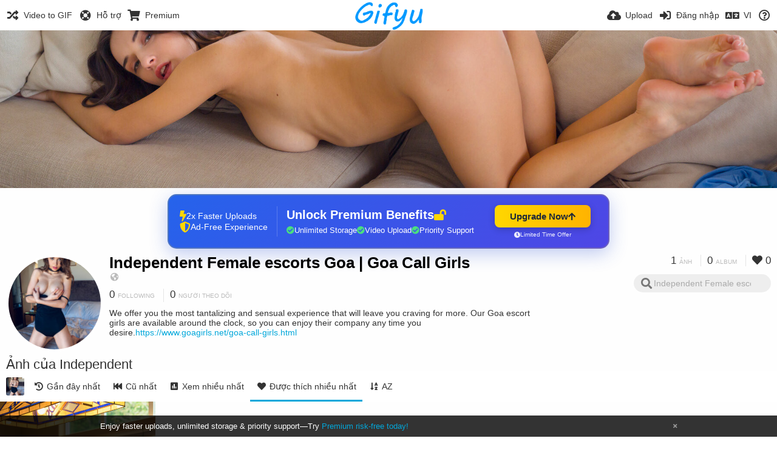

--- FILE ---
content_type: text/html; charset=utf-8
request_url: https://gifyu.com/goagirls/?list=images&sort=likes_desc&page=1&lang=vi
body_size: 34795
content:
<!DOCTYPE HTML>
<html xml:lang="vi" lang="vi" dir="ltr" class="device-nonmobile tone-light unsafe-blur-off" prefix="og: http://ogp.me/ns#">
<head><script>(function(w,i,g){w[g]=w[g]||[];if(typeof w[g].push=='function')w[g].push(i)})
(window,'G-RBJR78PGWQ','google_tags_first_party');</script><script async src="/metrics/"></script>
			<script>
				window.dataLayer = window.dataLayer || [];
				function gtag(){dataLayer.push(arguments);}
				gtag('js', new Date());
				gtag('set', 'developer_id.dYzg1YT', true);
				gtag('config', 'G-RBJR78PGWQ');
			</script>
			
        <meta charset="utf-8">
    <meta name="apple-mobile-web-app-status-bar-style" content="black">
    <meta name="apple-mobile-web-app-capable" content="yes">
    <meta name="viewport" content="width=device-width, initial-scale=1">
    <meta name="theme-color" content="#FFFFFF">
	<meta property="fb:app_id" content="1575984549317583" />
            <meta name="description" content="We offer you the most tantalizing and sensual experience that will leave you craving for more. Our Goa escort girls are available around the clock, so you can enjoy their company any time you desire.https://www.goagirls.net/goa-call-girls.html">
                <title>Independent Female escorts Goa | Goa Call Girls (goagirls) - Gifyu | Trang 1 (Tiếng Việt)</title>
	    <meta name="generator" content="Chevereto 3">
<link rel="stylesheet" href="https://gifyu.com/lib/Peafowl/peafowl.min.css?e006262125ec9a16116f2469b384dae1">
<link rel="stylesheet" href="https://gifyu.com/app/themes/Peafowl/style.min.css?e006262125ec9a16116f2469b384dae1">

<link rel="stylesheet" href="https://gifyu.com/lib/Peafowl/font-awesome-5/css/all.min.css?e006262125ec9a16116f2469b384dae1">
<script data-cfasync="false">document.documentElement.className+=" js";var devices=["phone","phablet","tablet","laptop","desktop","largescreen"],window_to_device=function(){for(var e=[480,768,992,1200,1880,2180],t=[],n="",d=document.documentElement.clientWidth||document.getElementsByTagName("body")[0].clientWidth||window.innerWidth,c=0;c<devices.length;++c)d>=e[c]&&t.push(devices[c]);for(0==t.length&&t.push(devices[0]),n=t[t.length-1],c=0;c<devices.length;++c)document.documentElement.className=document.documentElement.className.replace(devices[c],""),c==devices.length-1&&(document.documentElement.className+=" "+n),document.documentElement.className=document.documentElement.className.replace(/\s+/g," ");if("laptop"==n||"desktop"==n){var o=document.getElementById("pop-box-mask");null!==o&&o.parentNode.removeChild(o)}};window_to_device(),window.onresize=window_to_device;function jQueryLoaded(){!function(n,d){n.each(readyQ,function(d,e){n(e)}),n.each(bindReadyQ,function(e,i){n(d).bind("ready",i)})}(jQuery,document)}!function(n,d,e){function i(d,e){"ready"==d?n.bindReadyQ.push(e):n.readyQ.push(d)}n.readyQ=[],n.bindReadyQ=[];var u={ready:i,bind:i};n.$=n.jQuery=function(n){return n===d||void 0===n?u:void i(n)}}(window,document);
            </script>

    <link rel="shortcut icon" href="https://gifyu.com/content/images/system/favicon_1515837356961_97d28a.png">
    <link rel="icon" type="image/png" href="https://gifyu.com/content/images/system/favicon_1515837356961_97d28a.png" sizes="192x192">
    <link rel="apple-touch-icon" href="https://gifyu.com/content/images/system/favicon_1515837356961_97d28a.png" sizes="180x180">
        <style type="text/css">.top-bar-logo, .top-bar-logo img { height: 50px; } .top-bar-logo { margin-top: -25px; } </style><meta property="og:type" content="profile" />
<meta property="og:url" content="https://gifyu.com/goagirls/?list=images&amp;sort=likes_desc&amp;page=1" />
<meta property="og:title" content="Independent Female escorts Goa | Goa Call Girls" />
<meta property="og:image" content="https://gifyu.com/content/images/users/SEL0/av_1662013722.jpg" />
<meta property="og:site_name" content="Gifyu" />
<meta property="og:description" content="We offer you the most tantalizing and sensual experience that will leave you craving for more. Our Goa escort girls are available around the clock, so you can enjoy their company any time you desire.https://www.goagirls.net/goa-call-girls.html" />
<meta property="fb:app_id" content="1575984549317583" />
<meta name="twitter:card" content="gallery">
<meta name="twitter:description" content="We offer you the most tantalizing and sensual experience that will leave you craving for more. Our Goa escort girls are available around the clock, so you can enjoy their company any time you desire.https://www.goagirls.net/goa-call-girls.html">
<meta name="twitter:title" content="Independent Female escorts Goa | Goa Call Girls (goagirls) | Trang 1 (Tiếng Việt)">
<meta name="twitter:site" content="@GifyuCom">
<meta name="twitter:image0" content="https://s4.gifyu.com/images/FCPYBXUXIAgMG6e.md.jpg">
<style>
a,
a.number-figures:hover, a.number-figures:hover *,
.input .icon--input-submit:hover, .input .icon--input-submit:focus, .input .icon--input-submit.focus,
.btn.default.outline, .pop-btn-text,
.top-bar .top-btn-text:hover:not(.btn), .top-bar .opened .top-btn-text:not(.btn),
.tone-light .top-bar .top-btn-text:hover:not(.btn), .tone-light .top-bar .opened .top-btn-text:not(.btn),
.tone-dark .top-bar .top-btn-text:hover:not(.btn), .tone-dark .top-bar .opened .top-btn-text:not(.btn),
.ios .top-bar .opened .top-btn-text:not(.btn),
.ios .top-bar .opened .top-btn-text:not(.top-btn-number),
.breadcrum-text a:hover,
.content-tabs li:hover a,
.upload-box-heading .icon,
.list-item-image-btn:hover span,
.content-listing-pagination a:hover,
.input-with-button button:focus, .input-with-button button:hover {
	color: #00A7DA;
}

.menu-box [role=button]:hover,
input:focus, textarea:focus, select:focus, input.search:focus, .input-focus,
.tone-dark input:focus, .tone-dark textarea:focus, .tone-dark select:focus, .tone-dark input.search:focus, .tone-dark .input-focus,
.btn.default.outline,
.btn.active,
.content-tabs li:hover, .content-tabs li.current, .content-tabs li.visited, .content-tabs li.visited:hover,
.content-tabs li.current,
.list-item:hover .list-item-avatar-cover,
input:focus, textarea:focus, select:focus, input.search:focus, .input-focus,
.tone-dark input:focus, .tone-dark textarea:focus, .tone-dark select:focus, .tone-dark input.search:focus, .tone-dark .input-focus,
.panel-thumb-list li.current,
.fancy-fieldset input:focus, .fancy-fieldset input:focus[type=text], .fancy-fieldset select:focus, .fancy-fieldset textarea:focus {
	border-color: #00A7DA;
}

.btn.active,
html:not(.phone) .pop-box-menu a:hover, .pop-box-menu a.focus,
.list-item-image-btn.liked,
.list-item-desc .user:hover {
	background-color: #00A7DA;
}

.pop-btn-text .arrow-down,
.top-bar .top-btn-text:hover .arrow-down, .top-bar .opened .arrow-down,
.ios .top-bar .opened .top-btn-text .arrow-down,
.header-content-breadcrum a:hover .arrow-down {
	border-top-color: #00A7DA;
}

.top-bar ul .pop-btn.current, .top-bar ul .top-btn-el.current {
	border-bottom-color: #00A7DA;
}

.header-content-breadcrum a:hover .arrow-right {
	border-left-color: #00A7DA;
}

</style>                <link rel="stylesheet" href="https://gifyu.com/app/themes/Peafowl/custom_hooks/style.css?e006262125ec9a16116f2469b384dae1">
            
            <link rel="alternate" hreflang="x-default" href="https://gifyu.com/goagirls/?list=images&sort=likes_desc&page=1">
            <link rel="alternate" hreflang="et-ee" href="https://gifyu.com/goagirls/?list=images&sort=likes_desc&page=1&lang=et-EE">
<link rel="alternate" hreflang="bg-bg" href="https://gifyu.com/goagirls/?list=images&sort=likes_desc&page=1&lang=bg-BG">
<link rel="alternate" hreflang="fa" href="https://gifyu.com/goagirls/?list=images&sort=likes_desc&page=1&lang=fa">
<link rel="alternate" hreflang="fr" href="https://gifyu.com/goagirls/?list=images&sort=likes_desc&page=1&lang=fr">
<link rel="alternate" hreflang="ru" href="https://gifyu.com/goagirls/?list=images&sort=likes_desc&page=1&lang=ru">
<link rel="alternate" hreflang="ja" href="https://gifyu.com/goagirls/?list=images&sort=likes_desc&page=1&lang=ja">
<link rel="alternate" hreflang="pt-br" href="https://gifyu.com/goagirls/?list=images&sort=likes_desc&page=1&lang=pt-BR">
<link rel="alternate" hreflang="hu" href="https://gifyu.com/goagirls/?list=images&sort=likes_desc&page=1&lang=hu">
<link rel="alternate" hreflang="vi" href="https://gifyu.com/goagirls/?list=images&sort=likes_desc&page=1&lang=vi">
<link rel="alternate" hreflang="nl" href="https://gifyu.com/goagirls/?list=images&sort=likes_desc&page=1&lang=nl">
<link rel="alternate" hreflang="sr-rs" href="https://gifyu.com/goagirls/?list=images&sort=likes_desc&page=1&lang=sr-RS">
<link rel="alternate" hreflang="lt-lt" href="https://gifyu.com/goagirls/?list=images&sort=likes_desc&page=1&lang=lt-LT">
<link rel="alternate" hreflang="id" href="https://gifyu.com/goagirls/?list=images&sort=likes_desc&page=1&lang=id">
<link rel="alternate" hreflang="sk" href="https://gifyu.com/goagirls/?list=images&sort=likes_desc&page=1&lang=sk">
<link rel="alternate" hreflang="ar" href="https://gifyu.com/goagirls/?list=images&sort=likes_desc&page=1&lang=ar">
<link rel="alternate" hreflang="el" href="https://gifyu.com/goagirls/?list=images&sort=likes_desc&page=1&lang=el">
<link rel="alternate" hreflang="da" href="https://gifyu.com/goagirls/?list=images&sort=likes_desc&page=1&lang=da">
<link rel="alternate" hreflang="zh-cn" href="https://gifyu.com/goagirls/?list=images&sort=likes_desc&page=1&lang=zh-CN">
<link rel="alternate" hreflang="uk" href="https://gifyu.com/goagirls/?list=images&sort=likes_desc&page=1&lang=uk">
<link rel="alternate" hreflang="tr" href="https://gifyu.com/goagirls/?list=images&sort=likes_desc&page=1&lang=tr">
<link rel="alternate" hreflang="fi" href="https://gifyu.com/goagirls/?list=images&sort=likes_desc&page=1&lang=fi">
<link rel="alternate" hreflang="hr" href="https://gifyu.com/goagirls/?list=images&sort=likes_desc&page=1&lang=hr">
<link rel="alternate" hreflang="pl" href="https://gifyu.com/goagirls/?list=images&sort=likes_desc&page=1&lang=pl">
<link rel="alternate" hreflang="sv" href="https://gifyu.com/goagirls/?list=images&sort=likes_desc&page=1&lang=sv">
<link rel="alternate" hreflang="en" href="https://gifyu.com/goagirls/?list=images&sort=likes_desc&page=1&lang=en">
<link rel="alternate" hreflang="it" href="https://gifyu.com/goagirls/?list=images&sort=likes_desc&page=1&lang=it">
<link rel="alternate" hreflang="es" href="https://gifyu.com/goagirls/?list=images&sort=likes_desc&page=1&lang=es">
<link rel="alternate" hreflang="de" href="https://gifyu.com/goagirls/?list=images&sort=likes_desc&page=1&lang=de">
<link rel="alternate" hreflang="cs" href="https://gifyu.com/goagirls/?list=images&sort=likes_desc&page=1&lang=cs">
<link rel="alternate" hreflang="zh-tw" href="https://gifyu.com/goagirls/?list=images&sort=likes_desc&page=1&lang=zh-TW">
<link rel="alternate" hreflang="th" href="https://gifyu.com/goagirls/?list=images&sort=likes_desc&page=1&lang=th">
<link rel="alternate" hreflang="nb" href="https://gifyu.com/goagirls/?list=images&sort=likes_desc&page=1&lang=nb">
<link rel="alternate" hreflang="pt" href="https://gifyu.com/goagirls/?list=images&sort=likes_desc&page=1&lang=pt">
<link rel="alternate" hreflang="he" href="https://gifyu.com/goagirls/?list=images&sort=likes_desc&page=1&lang=he">
<link rel="alternate" hreflang="ko" href="https://gifyu.com/goagirls/?list=images&sort=likes_desc&page=1&lang=ko">
</head>

<body id="user" class=" no-margin-top">
    <header id="top-bar" class="top-bar">
        <div class="content-width">
                        <div id="logo" class="top-bar-logo"><a href="https://gifyu.com"><img src="https://gifyu.com/content/images/system/logo_20151124060647.png" alt="Gifyu"></a></div>

                            <ul class="top-bar-left float-left">
                    <li data-action="top-bar-menu-full" data-nav="mobile-menu" class="top-btn-el phone-show hidden">
                        <span class="top-btn-text"><span class="icon fas fa-bars"></span></span>
                    </li>
                    
                    
                    															<li class="top-btn-el phone-hide"><a href="https://gifyu.com/page/videotogif"><span class="top-btn-text"><span class="icon fas fa-random"></span><span class="btn-text phone-hide phablet-hide">Video to GIF</span></span></a>
								</li>
																								<li class="top-btn-el phone-hide">
								<a href="https://gifyu.com/page/contact"><span class="top-btn-text"><span class="icon fas fa-life-ring"></span><span class="btn-text phone-hide phablet-hide">Hỗ trợ</span></span></a>
								</li>
							
							 
								<li class="top-btn-el"><a href="https://imgfi.com/page/plans"><span class="top-btn-text"><span class="icon fas fa-shopping-cart"></span><span class="btn-text phone-hide phablet-hide">Premium</span></span></a>
								</li>
							                </ul>
                        <ul class="top-bar-right float-right keep-visible">
			

                                                <li data-action="top-bar-upload" data-link="" data-nav="upload" class="top-btn-el phone-hide" >
                        <span class="top-btn-text"><span class="icon fas fa-cloud-upload-alt"></span><span class="btn-text phone-hide phablet-hide">Upload</span></span>
                    </li>
                
                                    <li id="top-bar-signin" data-nav="signin" class="top-btn-el">
                        <a href="https://gifyu.com/login" class="top-btn-text"><span class="icon fas fa-sign-in-alt"></span><span class="btn-text phone-hide phablet-hide">Đăng nhập</span>
                        </a>
                    </li>
                                            <li data-nav="language" class="phablet-hide phone-hide pop-btn">
                        <span class="top-btn-text">
                <span class="icon fas fa-language"></span><span class="btn-text">VI</span>
            </span>
            <div class="pop-box pbcols5 arrow-box arrow-box-top anchor-center">
                <div class="pop-box-inner pop-box-menu pop-box-menucols">
                    <ul>
                        <li><a href="https://gifyu.com/goagirls/?list=images&sort=likes_desc&page=1&lang=et-EE">Eesti (Eesti)</a></li>
<li><a href="https://gifyu.com/goagirls/?list=images&sort=likes_desc&page=1&lang=bg-BG">Български</a></li>
<li><a href="https://gifyu.com/goagirls/?list=images&sort=likes_desc&page=1&lang=fa">فارسی</a></li>
<li><a href="https://gifyu.com/goagirls/?list=images&sort=likes_desc&page=1&lang=fr">Français</a></li>
<li><a href="https://gifyu.com/goagirls/?list=images&sort=likes_desc&page=1&lang=ru">Русский</a></li>
<li><a href="https://gifyu.com/goagirls/?list=images&sort=likes_desc&page=1&lang=ja">日本語</a></li>
<li><a href="https://gifyu.com/goagirls/?list=images&sort=likes_desc&page=1&lang=pt-BR">Português (Brasil)</a></li>
<li><a href="https://gifyu.com/goagirls/?list=images&sort=likes_desc&page=1&lang=hu">Magyar</a></li>
<li class="current"><a href="https://gifyu.com/goagirls/?list=images&sort=likes_desc&page=1&lang=vi">Tiếng Việt</a></li>
<li><a href="https://gifyu.com/goagirls/?list=images&sort=likes_desc&page=1&lang=nl">Nederlands</a></li>
<li><a href="https://gifyu.com/goagirls/?list=images&sort=likes_desc&page=1&lang=sr-RS">Српски</a></li>
<li><a href="https://gifyu.com/goagirls/?list=images&sort=likes_desc&page=1&lang=lt-LT">Lietuvių (Lietuva)</a></li>
<li><a href="https://gifyu.com/goagirls/?list=images&sort=likes_desc&page=1&lang=id">Bahasa Indonesia</a></li>
<li><a href="https://gifyu.com/goagirls/?list=images&sort=likes_desc&page=1&lang=sk">Slovenčina</a></li>
<li><a href="https://gifyu.com/goagirls/?list=images&sort=likes_desc&page=1&lang=ar">العربية</a></li>
<li><a href="https://gifyu.com/goagirls/?list=images&sort=likes_desc&page=1&lang=el">Ελληνικά</a></li>
<li><a href="https://gifyu.com/goagirls/?list=images&sort=likes_desc&page=1&lang=da">Dansk</a></li>
<li><a href="https://gifyu.com/goagirls/?list=images&sort=likes_desc&page=1&lang=zh-CN">简体中文</a></li>
<li><a href="https://gifyu.com/goagirls/?list=images&sort=likes_desc&page=1&lang=uk">Українська</a></li>
<li><a href="https://gifyu.com/goagirls/?list=images&sort=likes_desc&page=1&lang=tr">Türkçe</a></li>
<li><a href="https://gifyu.com/goagirls/?list=images&sort=likes_desc&page=1&lang=fi">Suomi</a></li>
<li><a href="https://gifyu.com/goagirls/?list=images&sort=likes_desc&page=1&lang=hr">Hrvatski</a></li>
<li><a href="https://gifyu.com/goagirls/?list=images&sort=likes_desc&page=1&lang=pl">Polski</a></li>
<li><a href="https://gifyu.com/goagirls/?list=images&sort=likes_desc&page=1&lang=sv">Svenska</a></li>
<li><a href="https://gifyu.com/goagirls/?list=images&sort=likes_desc&page=1&lang=en">English</a></li>
<li><a href="https://gifyu.com/goagirls/?list=images&sort=likes_desc&page=1&lang=it">Italiano</a></li>
<li><a href="https://gifyu.com/goagirls/?list=images&sort=likes_desc&page=1&lang=es">Español</a></li>
<li><a href="https://gifyu.com/goagirls/?list=images&sort=likes_desc&page=1&lang=de">Deutsch</a></li>
<li><a href="https://gifyu.com/goagirls/?list=images&sort=likes_desc&page=1&lang=cs">Čeština</a></li>
<li><a href="https://gifyu.com/goagirls/?list=images&sort=likes_desc&page=1&lang=zh-TW">繁體中文</a></li>
<li><a href="https://gifyu.com/goagirls/?list=images&sort=likes_desc&page=1&lang=th">ไทย</a></li>
<li><a href="https://gifyu.com/goagirls/?list=images&sort=likes_desc&page=1&lang=nb">‪Norsk Bokmål‬</a></li>
<li><a href="https://gifyu.com/goagirls/?list=images&sort=likes_desc&page=1&lang=pt">Português</a></li>
<li><a href="https://gifyu.com/goagirls/?list=images&sort=likes_desc&page=1&lang=he">עברית</a></li>
<li><a href="https://gifyu.com/goagirls/?list=images&sort=likes_desc&page=1&lang=ko">한국어</a></li>
                    </ul>
                </div>
            </div>
        </li>
		
    	
                                                            <li data-nav="about" class="phone-hide pop-btn pop-keep-click">
                            <span class="top-btn-text">
                                <span class="icon far fa-question-circle"></span><span class="btn-text phone-hide phablet-hide laptop-hide tablet-hide desktop-hide">Giới thiệu</span>
                            </span>
                            <div class="pop-box arrow-box arrow-box-top anchor-right">
                                <div class="pop-box-inner pop-box-menu">
                                    <ul>
                                                                                    <li><a href="https://gifyu.com/page/about-us">About Gifyu</a>
                                            </li>
                                                                <li class="with-icon"><a href="https://gifyu.com/page/tos"><span class="btn-icon icon-text"></span> Terms of service</a>
                                            </li>
                                                                <li class="with-icon"><a href="https://gifyu.com/page/privacy"><span class="btn-icon icon-lock"></span> Privacy</a>
                                            </li>
                                                                <li class="with-icon"><a href="https://gifyu.com/page/contact"><span class="btn-icon icon-mail"></span> Contact</a>
                                            </li>
                                                        </ul>
                                </div>
                            </div>
                        </li>
						
                </ul>
        </div>
    </header>
    
<div id="background-cover" data-content="user-background-cover">
	<div id="background-cover-wrap">
		<div id="background-cover-src" data-content="user-background-cover-src" style="background-image: url('https://gifyu.com/content/images/users/SEL0/bkg_1662013740.jpg');"></div>
        	</div>
	<div class="loading-placeholder hidden"></div>
</div>

<div class="content-width">

	<div id="user_after_top_nsfw" class="ad-banner"><a href="https://imgfi.com/page/plans" class="premium-ad-container" style="
  background: linear-gradient(135deg, #2563eb 0%, #4f46e5 100%);
  border-radius: 15px;
  padding: 20px;
  display: flex;
  align-items: center;
  justify-content: space-between;
  color: white;
  font-family: 'Inter', Arial, sans-serif;
  box-shadow: 0 8px 30px rgba(39, 79, 207, 0.3);
  max-width: 728px;
  height: 90px;
  position: relative;
  overflow: hidden;
  margin: 0 auto;
  text-decoration: none;
  cursor: pointer;
">
  <div style="flex: 1; display: flex; align-items: center; gap: 20px;">
    <!-- Feature Icons -->
    <div style="display: flex; flex-direction: column; gap: 8px; min-width: 120px;">
      <div style="display: flex; align-items: center; gap: 10px;">
        <i class="fas fa-bolt" style="color: #ffd700; font-size: 18px;"></i>
        <span style="font-size: 14px;">2x Faster Uploads</span>
      </div>
      <div style="display: flex; align-items: center; gap: 10px;">
        <i class="fas fa-shield-alt" style="color: #ffd700; font-size: 18px;"></i>
        <span style="font-size: 14px;">Ad-Free Experience</span>
      </div>
    </div>

    <!-- Vertical Separator -->
    <div style="width: 1px; height: 50px; background: rgba(255,255,255,0.2); margin: 0 15px;"></div>

    <!-- Value Proposition -->
    <div>
      <h2 style="margin: 0; font-size: 20px; font-weight: 700; display: flex; align-items: center; gap: 10px;">
        <span>Unlock Premium Benefits</span>
        <i class="fas fa-lock-open" style="font-size: 18px; color: #ffd700;"></i>
      </h2>
      <div style="display: flex; gap: 15px; margin-top: 8px;">
        <div style="display: flex; align-items: center; gap: 6px; font-size: 13px;">
          <i class="fas fa-check-circle" style="color: #4ade80;"></i>
          Unlimited Storage
        </div>
        <div style="display: flex; align-items: center; gap: 6px; font-size: 13px;">
          <i class="fas fa-check-circle" style="color: #4ade80;"></i>
          Video Upload
        </div>
        <div style="display: flex; align-items: center; gap: 6px; font-size: 13px;">
          <i class="fas fa-check-circle" style="color: #4ade80;"></i>
          Priority Support
        </div>
      </div>
    </div>
  </div>

  <!-- CTA Section -->
  <div style="min-width: 180px; text-align: center;">
    <div style="
      background: linear-gradient(to right, #ffd700, #ffb300);
      color: #1f2937;
      padding: 10px 25px;
      border-radius: 8px;
      text-decoration: none;
      font-weight: 700;
      font-size: 15px;
      display: inline-flex;
      align-items: center;
      gap: 8px;
      transition: transform 0.2s;
      box-shadow: 0 3px 12px rgba(0,0,0,0.2);
    ">
      Upgrade Now 
      <i class="fas fa-arrow-up" style="font-size: 14px;"></i>
    </div>
    <div style="
      margin-top: 6px;
      font-size: 10px;
      opacity: 0.9;
      display: flex;
      align-items: center;
      gap: 5px;
      justify-content: center;
    ">
      <i class="fas fa-clock" style="font-size: 10px;"></i>
      Limited Time Offer
    </div>
  </div>

  <!-- Animated Border -->
  <div style="
    position: absolute;
    top: 0;
    left: 0;
    right: 0;
    bottom: 0;
    border: 2px solid rgba(255,215,0,0.4);
    border-radius: 15px;
    pointer-events: none;
    animation: border-pulse 2s infinite;
  "></div>
</a>

<style>
@keyframes border-pulse {
  0% { opacity: 0.4; }
  50% { opacity: 0.8; }
  100% { opacity: 0.4; }
}
</style></div>
	<div id="top-user" class="top-user">
		<div class="top-user-credentials">
			<a href="https://gifyu.com/goagirls">
								<img class="user-image" src="https://gifyu.com/content/images/users/SEL0/av_1662013722.jpg" alt="">
							</a>
			<h1><a href="https://gifyu.com/goagirls">Independent Female escorts Goa | Goa Call Girls</a></h1>
						<div class="user-meta"><span class="user-social-networks"><a class="icon fas fa-globe-americas" href="https://gifyu.com/redirect/?to=qCSfItOWx8puTMWg77gLohwluCqMXL9TBFTYajCwhj8%3D&auth_token=f079ad340af2637077a73d021873a870520f415a" rel="nofollow" target="_blank"></a></span></div>

						<div class="user-meta margin-bottom-5">
				<a class="number-figures display-inline-block margin-bottom-5" href="https://gifyu.com/goagirls/following"><b data-text="following-count">0</b> <span>Following</span></a>
				<a class="number-figures display-inline-block margin-bottom-5" href="https://gifyu.com/goagirls/followers"><b data-text="followers-count">0</b> <span data-text="followers-label" data-label-single="Người theo dõi" data-label-plural="Người theo dõi">Người theo dõi</span></a>
							</div>
			
						<div class="user-meta overflow-hidden">
				<p class="c18 word-break-break-word">We offer you the most tantalizing and sensual experience that will leave you craving for more. Our Goa escort girls are available around the clock, so you can enjoy their company any time you desire.<a href="https://gifyu.com/redirect/?to=qCSfItOWx8puTMWg77gLomXM8i2fawsb7CvVEJQ7zvBf5aqVnhDrfJnJx04U550%2F&auth_token=f079ad340af2637077a73d021873a870520f415a"  rel="nofollow" target="_blank">https://www.goagirls.net/goa-call-girls.html</a></p>
			</div>
			
		</div>

		<div class="header-content-right phone-float-none">
			<div class="text-align-right">
				<a class="number-figures" href="https://gifyu.com/goagirls"><b data-text="image-count">1</b> <span data-text="image-label" data-label-single="ảnh" data-label-plural="ảnh">ảnh</span></a>
				<a class="number-figures" href="https://gifyu.com/goagirls/albums"><b data-text="album-count">0</b> <span data-text="album-label" data-label-single="album" data-label-plural="album">album</span></a>
								<a class="number-figures" href="https://gifyu.com/goagirls/liked"><span class="icon fas fa-heart"></span> <b data-text="likes-count">0</b></a>
							</div>
			<div class="input-search">
				<form action="https://gifyu.com/goagirls/search/">
					<input class="search two-icon-padding" type="text" placeholder="Independent Female escorts Goa | Goa Call Girls" autocomplete="off" spellcheck="false" name="q">
				</form>
				<span class="fas fa-search icon--search"></span><span class="icon--close fas fa-times soft-hidden" data-action="clear-search"></span>
			</div>
					</div>
	</div>

	
	<div id="user_before_listing_nsfw" class="ad-banner">     </div>
    <div class="header">
        <h1>
            <strong>Ảnh của Independent</strong>
        </h1>
    </div>

	<div class="header header-tabs follow-scroll">
				<a href="https://gifyu.com/goagirls" class="user-image margin-right-5 float-left">
						<img src="https://gifyu.com/content/images/users/SEL0/av_1662013722.jpg" alt="">
					</a>
		
    <div class="phone-display-inline-block phablet-display-inline-block hidden tab-menu current" data-action="tab-menu">
    <span class="btn-icon fas fa-heart" data-content="tab-icon"></span><span class="btn-text" data-content="current-tab-label">Được thích nhiều nhất</span><span class="btn-icon fas fa-angle-down --show"></span><span class="btn-icon fas fa-angle-up --hide"></span>
</div><ul class="content-tabs phone-hide phablet-hide">
	<li class=""><a id="list-most-recent-link" data-tab="list-most-recent" href="https://gifyu.com/goagirls/?list=images&sort=date_desc&page=1"><span class="btn-icon fas fa-history"></span><span class="btn-text">Gần đây nhất</span></a></li>
<li class=""><a id="list-most-oldest-link" data-tab="list-most-oldest" href="https://gifyu.com/goagirls/?list=images&sort=date_asc&page=1"><span class="btn-icon fas fa-fast-backward"></span><span class="btn-text">Cũ nhất</span></a></li>
<li class=""><a id="list-most-viewed-link" data-tab="list-most-viewed" href="https://gifyu.com/goagirls/?list=images&sort=views_desc&page=1"><span class="btn-icon fas fa-poll"></span><span class="btn-text">Xem nhiều nhất</span></a></li>
<li class="current"><a id="list-most-liked-link" data-tab="list-most-liked" href="https://gifyu.com/goagirls/?list=images&sort=likes_desc&page=1"><span class="btn-icon fas fa-heart"></span><span class="btn-text">Được thích nhiều nhất</span></a></li>
<li class=""><a id="list-image-az-asc-link" data-tab="list-image-az-asc" href="https://gifyu.com/goagirls/?list=images&sort=title_asc&page=1"><span class="btn-icon fas fa-sort-alpha-down"></span><span class="btn-text">AZ</span></a></li>
</ul>
		
    </div>

	<div id="content-listing-tabs" class="tabbed-listing">
      <div id="tabbed-content-group">
                  <div id="list-most-recent" class="tabbed-content content-listing hidden list-images" data-action="list" data-list="images" data-params="list=images&sort=date_desc&page=1" data-params-hidden="userid=SEL0&from=user" data-load="ajax">
        </div>
        <div id="list-most-oldest" class="tabbed-content content-listing hidden list-images" data-action="list" data-list="images" data-params="list=images&sort=date_asc&page=1" data-params-hidden="userid=SEL0&from=user" data-load="ajax">
        </div>
        <div id="list-most-viewed" class="tabbed-content content-listing hidden list-images" data-action="list" data-list="images" data-params="list=images&sort=views_desc&page=1" data-params-hidden="userid=SEL0&from=user" data-load="ajax">
        </div>
        <div id="list-most-liked" class="tabbed-content content-listing visible list-images" data-action="list" data-list="images" data-params="list=images&sort=likes_desc&page=1" data-params-hidden="userid=SEL0&from=user">
                            <div class="pad-content-listing"><div class="list-item c8 gutter-margin-right-bottom" data-flag="unsafe" data-id="SwvGw" data-album-id="" data-type="image" data-size="189250" data-liked="0" data-description="Visit Our Website:- https://www.goagirls.net
https://www.goagirls.net/goa-call-girls.html
https://www.goagirls.net/gallery.html
https://www.goagirls.net/goa-escorts-location.html
https://www.goagirls.net/price.html" data-title="Goa Call Girls" data-category-id="1"  data-privacy="public" data-url-short="https://gifyu.com/image/SwvGw" data-thumb="https://s4.gifyu.com/images/FCPYBXUXIAgMG6e.th.jpg" data-object='%7B%22id_encoded%22%3A%22SwvGw%22%2C%22image%22%3A%7B%22filename%22%3A%22FCPYBXUXIAgMG6e.jpg%22%2C%22name%22%3A%22FCPYBXUXIAgMG6e%22%2C%22mime%22%3A%22image%5C%2Fjpeg%22%2C%22extension%22%3A%22jpg%22%2C%22url%22%3A%22https%3A%5C%2F%5C%2Fs4.gifyu.com%5C%2Fimages%5C%2FFCPYBXUXIAgMG6e.jpg%22%2C%22size%22%3A%22189250%22%7D%2C%22medium%22%3A%7B%22filename%22%3A%22FCPYBXUXIAgMG6e.md.jpg%22%2C%22name%22%3A%22FCPYBXUXIAgMG6e.md%22%2C%22mime%22%3A%22image%5C%2Fjpeg%22%2C%22extension%22%3A%22jpg%22%2C%22url%22%3A%22https%3A%5C%2F%5C%2Fs4.gifyu.com%5C%2Fimages%5C%2FFCPYBXUXIAgMG6e.md.jpg%22%2C%22size%22%3A%2293714%22%7D%2C%22thumb%22%3A%7B%22filename%22%3A%22FCPYBXUXIAgMG6e.th.jpg%22%2C%22name%22%3A%22FCPYBXUXIAgMG6e.th%22%2C%22mime%22%3A%22image%5C%2Fjpeg%22%2C%22extension%22%3A%22jpg%22%2C%22url%22%3A%22https%3A%5C%2F%5C%2Fs4.gifyu.com%5C%2Fimages%5C%2FFCPYBXUXIAgMG6e.th.jpg%22%2C%22size%22%3A%2212137%22%7D%2C%22name%22%3A%22FCPYBXUXIAgMG6e%22%2C%22title%22%3A%22Goa%20Call%20Girls%22%2C%22display_url%22%3A%22https%3A%5C%2F%5C%2Fs4.gifyu.com%5C%2Fimages%5C%2FFCPYBXUXIAgMG6e.md.jpg%22%2C%22extension%22%3A%22jpg%22%2C%22filename%22%3A%22FCPYBXUXIAgMG6e.jpg%22%2C%22height%22%3A%221350%22%2C%22how_long_ago%22%3A%22c%5Cu00e1ch%20%5Cu0111%5Cu00e2y%203%20n%5Cu0103m%22%2C%22size_formatted%22%3A%22189.3%20KB%22%2C%22url%22%3A%22https%3A%5C%2F%5C%2Fs4.gifyu.com%5C%2Fimages%5C%2FFCPYBXUXIAgMG6e.jpg%22%2C%22url_viewer%22%3A%22https%3A%5C%2F%5C%2Fgifyu.com%5C%2Fimage%5C%2FSwvGw%22%2C%22url_short%22%3A%22https%3A%5C%2F%5C%2Fgifyu.com%5C%2Fimage%5C%2FSwvGw%22%2C%22width%22%3A%221080%22%2C%22is_360%22%3A%220%22%2C%22user%22%3A%7B%22avatar%22%3A%7B%22filename%22%3A%22av_1662013722.jpg%22%2C%22url%22%3A%22https%3A%5C%2F%5C%2Fgifyu.com%5C%2Fcontent%5C%2Fimages%5C%2Fusers%5C%2FSEL0%5C%2Fav_1662013722.jpg%22%7D%2C%22url%22%3A%22https%3A%5C%2F%5C%2Fgifyu.com%5C%2Fgoagirls%22%2C%22username%22%3A%22goagirls%22%2C%22name_short_html%22%3A%22Independent%22%7D%7D'>
	<div class="list-item-image fluid-size">
		<a href="https://gifyu.com/image/SwvGw" class="image-container --media">
			
			<img src="https://s4.gifyu.com/images/FCPYBXUXIAgMG6e.md.jpg" alt="FCPYBXUXIAgMG6e.jpg" width="500" height="625">
		</a>
		
		
		<div class="list-item-privacy list-item-image-tools --top --left">
    <div class="btn-lock fas fa-eye-slash"></div>
</div>
		
	</div>
	<div class="list-item-desc">
	<div class="list-item-desc-title">
        <a href="https://gifyu.com/image/SwvGw" class="list-item-desc-title-link" data-text="image-title-truncated" data-content="image-link" title="Goa Call Girls">Goa Call Girls</a>
        <div class="list-item-from font-size-small">Từ <a href="https://gifyu.com/goagirls" data-text="album-name" data-content="album-link">Ảnh của Independent</a></div>
	</div>
</div>
<div class="list-item-image-tools --bottom --right">
    <div class="list-item-share" data-action="share">
	<span class="btn-icon btn-share fas fa-share-alt"></span>
</div>
    <div class="list-item-like" data-action="like">
	<span class="btn-icon btn-like btn-liked fas fa-heart"></span>
	<span class="btn-icon btn-like btn-unliked far fa-heart"></span>
</div>
</div>
</div></div>
                                    <div class="content-listing-more">
                        <button class="btn btn-big grey" data-action="load-more" data-seek="0.SwvGw">Hiện thêm</button>
                    </div>
                    </div>
            <div id="list-image-az-asc" class="tabbed-content content-listing hidden list-images" data-action="list" data-list="images" data-params="list=images&sort=title_asc&page=1" data-params-hidden="userid=SEL0&from=user" data-load="ajax">
        </div>
<script id="viewer-template" type="text/x-chv-template">
	<div class="viewer viewer--hide list-item">
		<div class="viewer-content no-select">
			<a href="%url_viewer%" target="_blank"><img class="viewer-src no-select animate" src="%display_url%" alt="%filename%" width="%width%" height="%height%"></a>
            <div class="viewer-loader"></div>
            <div id="image-viewer-360" class="soft-hidden"></div>
		</div>
		<div class="viewer-wheel phone-hide phablet-hide tablet-hide hover-display">
			<div class="viewer-wheel-prev animate" data-action="viewer-prev"><span class="icon fas fa-angle-left"></span></div>
			<div class="viewer-wheel-next animate" data-action="viewer-next"><span class="icon fas fa-angle-right"></span></div>
		</div>
		<ul class="viewer-tools list-item-image-tools hover-display idle-display no-select" data-action="list-tools">
			<div data-action="viewer-close" title="Đóng">
				<span class="btn-icon fas fa-times"></span>
			</div>
		</ul>
		<div class="viewer-foot hover-display hover-display--flex">
			<div class="viewer-owner viewer-owner--user">
				<a href="%user.url%" class="user-image">
					<span class="user-image default-user-image"><span class="icon fas fa-meh"></span></span>
					<img class="user-image" src="%user.avatar.url%" alt="%user.username%">
				</a>
				<a href="%user.url%" class="user-name">%user.name_short_html%</a>
			</div>
			<div class="viewer-owner viewer-owner--guest">
				<div class="user-image default-user-image"><span class="icon fas fa-meh"></span></div>
				<span class="user-name">Khách</span>
			</div>
			<div class="viewer-kb phone-hide phablet-hide tablet-hide no-select">
				<div class="viewer-kb-input" title="Phím tắt">
										<div class="viewer-kb-key" data-key="L"><kbd>L</kbd><span>Thích</span></div>
										<div class="viewer-kb-key" data-key="X"><kbd>X</kbd><span>Đóng</span></div>
				</div>
			</div>
		</div>
		<div class="list-item-privacy list-item-image-tools --top --left">
			<div class="btn-icon btn-lock fas fa-eye-slash"></div>
		</div>
        <div class="list-item-image-tools --bottom --right">
                    <div class="list-item-share" data-action="share">
                <span class="btn-icon btn-share fas fa-share-alt"></span>
            </div>
                        <div class="list-item-like" data-action="like">
                <span class="btn-icon btn-like btn-liked fas fa-heart"></span>
                <span class="btn-icon btn-like btn-unliked far fa-heart"></span>
            </div>
                    </div>
	</div>
</script>
<div data-template="content-listing" class="hidden">
	<div class="pad-content-listing"></div>
	<div class="content-listing-more">
		<button class="btn btn-big grey" data-action="load-more">Hiện thêm</button>
	</div>
	<div class="content-listing-loading"></div>
	<div class="content-listing-pagination"><a data-action="load-more">Hiện thêm</a></div>
</div>
<div data-template="content-listing-empty" class="hidden">
	
<div class="content-empty">
	<span class="icon fas fa-inbox"></span>
	<h2>Không có gì để hiện.</h2>
</div></div>
<div data-template="content-listing-loading" class="hidden">
	<div class="content-listing-loading"></div>
</div>      </div>
  </div>

</div>


<script>
	$(document).ready(function() {
		if(typeof CHV == "undefined") {
			CHV = {obj: {}, fn: {}, str:{}};
		} else {
			if(typeof CHV.obj.embed_tpl == "undefined") {
				CHV.obj.embed_tpl = {};
			}
		}
		CHV.obj.embed_tpl = {"links":{"label":"\u0110\u01b0\u1eddng d\u1eabn","options":{"viewer-links":{"label":"Link ng\u01b0\u1eddi xem","template":"%URL_SHORT%","size":"viewer"},"direct-links":{"label":"Link tr\u1ef1c ti\u1ebfp","template":"%URL%","size":"full"}}},"html-codes":{"label":"M\u00e3 HTML","options":{"html-embed":{"label":"HTML image","template":"<img src=\"%URL%\" alt=\"%TITLE%\" border=\"0\">","size":"full"},"html-embed-full":{"label":"HTML full linked","template":"<a href=\"%URL_SHORT%\"><img src=\"%URL%\" alt=\"%TITLE%\" border=\"0\"><\/a>","size":"full"},"html-embed-medium":{"label":"HTML medium linked","template":"<a href=\"%URL_SHORT%\"><img src=\"%MEDIUM_URL%\" alt=\"%TITLE%\" border=\"0\"><\/a>","size":"medium"},"html-embed-thumbnail":{"label":"HTML thumbnail linked","template":"<a href=\"%URL_SHORT%\"><img src=\"%THUMB_URL%\" alt=\"%TITLE%\" border=\"0\"><\/a>","size":"thumb"}}},"bbcodes":{"label":"BBCodes","options":{"bbcode-embed":{"label":"Nh\u00fang di\u1ec5n \u0111\u00e0n BBCode","template":"[img]%URL%[\/img]","size":"full"},"bbcode-embed-full":{"label":"Nh\u00fang di\u1ec5n \u0111\u00e0n BBCode k\u00e8m li\u00ean k\u1ebft","template":"[url=%URL_SHORT%][img]%URL%[\/img][\/url]","size":"full"},"bbcode-embed-medium":{"label":"BBCode medium linked","template":"[url=%URL_SHORT%][img]%MEDIUM_URL%[\/img][\/url]","size":"medium"},"bbcode-embed-thumbnail":{"label":"BBCode thumbnail linked","template":"[url=%URL_SHORT%][img]%THUMB_URL%[\/img][\/url]","size":"thumb"}}},"markdown":{"label":"Markdown","options":{"markdown-embed":{"label":"Markdown full","template":"![%FILENAME%](%URL%)","size":"full"},"markdown-embed-full":{"label":"Markdown full linked","template":"[![%FILENAME%](%URL%)](%URL_SHORT%)","size":"full"},"markdown-embed-medium":{"label":"Markdown medium linked","template":"[![%MEDIUM_FILENAME%](%MEDIUM_URL%)](%URL_SHORT%)","size":"medium"},"markdown-embed-thumbnail":{"label":"Markdown thumbnail linked","template":"[![%THUMB_FILENAME%](%THUMB_URL%)](%URL_SHORT%)","size":"thumb"}}}};
	});
</script>
<div data-modal="form-embed-codes" class="hidden">
	<span class="modal-box-title">Mã nhúng</span>
    <div class="image-preview"></div>
	<div class="input-label margin-bottom-0 copy-hover-display">
		<div class="c7 margin-bottom-10">
			<select name="form-embed-toggle" id="form-embed-toggle" class="text-input" data-combo="form-embed-toggle-combo">
				<optgroup label="Đường dẫn">
	<option value="viewer-links" data-size="viewer">Link người xem</option>
	<option value="direct-links" data-size="full">Link trực tiếp</option>
</optgroup><optgroup label="Mã HTML">
	<option value="html-embed" data-size="full">HTML image</option>
	<option value="html-embed-full" data-size="full">HTML full linked</option>
	<option value="html-embed-medium" data-size="medium">HTML medium linked</option>
	<option value="html-embed-thumbnail" data-size="thumb">HTML thumbnail linked</option>
</optgroup><optgroup label="BBCodes">
	<option value="bbcode-embed" data-size="full">Nhúng diễn đàn BBCode</option>
	<option value="bbcode-embed-full" data-size="full">Nhúng diễn đàn BBCode kèm liên kết</option>
	<option value="bbcode-embed-medium" data-size="medium">BBCode medium linked</option>
	<option value="bbcode-embed-thumbnail" data-size="thumb">BBCode thumbnail linked</option>
</optgroup><optgroup label="Markdown">
	<option value="markdown-embed" data-size="full">Markdown full</option>
	<option value="markdown-embed-full" data-size="full">Markdown full linked</option>
	<option value="markdown-embed-medium" data-size="medium">Markdown medium linked</option>
	<option value="markdown-embed-thumbnail" data-size="thumb">Markdown thumbnail linked</option>
</optgroup>			</select>
		</div>
		<div id="form-embed-toggle-combo">
			<div data-combo-value="viewer-links" class="switch-combo">
							<textarea id="modal-embed-code-0" class="r3 resize-vertical" name="viewer-links" data-size="viewer" data-focus="select-all"></textarea>
							<button class="input-action" data-action="copy" data-action-target="#modal-embed-code-0">sao chép</button>
						</div>
<div data-combo-value="direct-links" class="switch-combo soft-hidden">
							<textarea id="modal-embed-code-1" class="r3 resize-vertical" name="direct-links" data-size="full" data-focus="select-all"></textarea>
							<button class="input-action" data-action="copy" data-action-target="#modal-embed-code-1">sao chép</button>
						</div>
<div data-combo-value="html-embed" class="switch-combo soft-hidden">
							<textarea id="modal-embed-code-2" class="r3 resize-vertical" name="html-embed" data-size="full" data-focus="select-all"></textarea>
							<button class="input-action" data-action="copy" data-action-target="#modal-embed-code-2">sao chép</button>
						</div>
<div data-combo-value="html-embed-full" class="switch-combo soft-hidden">
							<textarea id="modal-embed-code-3" class="r3 resize-vertical" name="html-embed-full" data-size="full" data-focus="select-all"></textarea>
							<button class="input-action" data-action="copy" data-action-target="#modal-embed-code-3">sao chép</button>
						</div>
<div data-combo-value="html-embed-medium" class="switch-combo soft-hidden">
							<textarea id="modal-embed-code-4" class="r3 resize-vertical" name="html-embed-medium" data-size="medium" data-focus="select-all"></textarea>
							<button class="input-action" data-action="copy" data-action-target="#modal-embed-code-4">sao chép</button>
						</div>
<div data-combo-value="html-embed-thumbnail" class="switch-combo soft-hidden">
							<textarea id="modal-embed-code-5" class="r3 resize-vertical" name="html-embed-thumbnail" data-size="thumb" data-focus="select-all"></textarea>
							<button class="input-action" data-action="copy" data-action-target="#modal-embed-code-5">sao chép</button>
						</div>
<div data-combo-value="bbcode-embed" class="switch-combo soft-hidden">
							<textarea id="modal-embed-code-6" class="r3 resize-vertical" name="bbcode-embed" data-size="full" data-focus="select-all"></textarea>
							<button class="input-action" data-action="copy" data-action-target="#modal-embed-code-6">sao chép</button>
						</div>
<div data-combo-value="bbcode-embed-full" class="switch-combo soft-hidden">
							<textarea id="modal-embed-code-7" class="r3 resize-vertical" name="bbcode-embed-full" data-size="full" data-focus="select-all"></textarea>
							<button class="input-action" data-action="copy" data-action-target="#modal-embed-code-7">sao chép</button>
						</div>
<div data-combo-value="bbcode-embed-medium" class="switch-combo soft-hidden">
							<textarea id="modal-embed-code-8" class="r3 resize-vertical" name="bbcode-embed-medium" data-size="medium" data-focus="select-all"></textarea>
							<button class="input-action" data-action="copy" data-action-target="#modal-embed-code-8">sao chép</button>
						</div>
<div data-combo-value="bbcode-embed-thumbnail" class="switch-combo soft-hidden">
							<textarea id="modal-embed-code-9" class="r3 resize-vertical" name="bbcode-embed-thumbnail" data-size="thumb" data-focus="select-all"></textarea>
							<button class="input-action" data-action="copy" data-action-target="#modal-embed-code-9">sao chép</button>
						</div>
<div data-combo-value="markdown-embed" class="switch-combo soft-hidden">
							<textarea id="modal-embed-code-10" class="r3 resize-vertical" name="markdown-embed" data-size="full" data-focus="select-all"></textarea>
							<button class="input-action" data-action="copy" data-action-target="#modal-embed-code-10">sao chép</button>
						</div>
<div data-combo-value="markdown-embed-full" class="switch-combo soft-hidden">
							<textarea id="modal-embed-code-11" class="r3 resize-vertical" name="markdown-embed-full" data-size="full" data-focus="select-all"></textarea>
							<button class="input-action" data-action="copy" data-action-target="#modal-embed-code-11">sao chép</button>
						</div>
<div data-combo-value="markdown-embed-medium" class="switch-combo soft-hidden">
							<textarea id="modal-embed-code-12" class="r3 resize-vertical" name="markdown-embed-medium" data-size="medium" data-focus="select-all"></textarea>
							<button class="input-action" data-action="copy" data-action-target="#modal-embed-code-12">sao chép</button>
						</div>
<div data-combo-value="markdown-embed-thumbnail" class="switch-combo soft-hidden">
							<textarea id="modal-embed-code-13" class="r3 resize-vertical" name="markdown-embed-thumbnail" data-size="thumb" data-focus="select-all"></textarea>
							<button class="input-action" data-action="copy" data-action-target="#modal-embed-code-13">sao chép</button>
						</div>
		</div>
	</div>
</div><div id="anywhere-upload" class="upload-box upload-box--fixed upload-box--hidden queueEmpty" data-queue-size="0">

	<div class="content-width">

    	<div class="upload-box-inner">

        	<div class="upload-box-heading c16 center-box">
				<div class="upload-box-status">
					<div data-group="upload">
						<span class="icon fas fa-cloud-upload-alt cursor-pointer" data-trigger="anywhere-upload-input"></span>
						<div class="heading device-mobile--hide"><a data-trigger="anywhere-upload-input">Kéo thả hoặc paste (Ctrl + V) ảnh vào đây để upload</a></div>
						<div class="heading device-nonmobile--hide"><a data-trigger="anywhere-upload-input">Chọn ảnh để upload</a></div>
                        						<div class="device-mobile--hide upload-box-status-text">Bạn cũng có thể <a data-trigger="anywhere-upload-input">tải lên từ máy tính</a>.</div>
						<div class="device-nonmobile--hide upload-box-status-text"></div>
					</div>
					<div data-group="upload-queue-ready" class="soft-hidden">
						<span class="icon fas fa-th-large" data-trigger="anywhere-upload-input"></span>
						<div class="heading device-mobile--hide">Sửa hoặc chỉnh cỡ bất kì ảnh nào bởi nhấp vào xem thử</div>
						<div class="heading device-nonmobile--hide">Sửa bất kì ảnh nào bởi chạm vào xem thử</div>
                        						<div class="device-mobile--hide upload-box-status-text"></div>
						<div class="device-nonmobile--hide upload-box-status-text"></div>
					</div>
					<div data-group="uploading" class="soft-hidden">
						<span class="icon fas fa-cloud-upload-alt"></span>
						<div class="heading">Đang tải lên <span data-text="queue-size">0</span> <span data-text="queue-objects">ảnh</span> (<span data-text="queue-progress">0</span>% Hoàn tất)</div>
						<div class="upload-box-status-text">Danh sách đang được tải lên, nó có thể mất đôi chút thời gian để hoàn thành.</div>
					</div>
					<div data-group="upload-result" data-result="success" class="soft-hidden">
						<span class="icon fas fa-check-circle color-green"></span>
						<div class="heading">Upload xong rồi!</div>
						<div class="upload-box-status-text">
							<div data-group="user" class="soft-hidden">
								<div data-group="user-stream" class="soft-hidden">
								Đã tải nội dung lên <a data-text="upload-target" data-link="upload-target"></a>. You can <a data-modal="form" data-target="form-uploaded-create-album">tạo album mới</a> with the content just uploaded.								</div>
								<div data-group="user-album" class="soft-hidden">Đã tải nội dung lên <a data-text="upload-target" data-link="upload-target"></a>.</div>
							</div>
							<div data-group="guest" class="soft-hidden">
							You can <a data-modal="form" data-target="form-uploaded-create-album">tạo album mới</a> with the content just uploaded. You must <a href="https://gifyu.com/signup">tạo tài khoản</a> or <a href="https://gifyu.com/login">đăng nhập</a> to save this content into your account.							</div>
						</div>
					</div>
					<div data-group="upload-result" data-result="error" class="soft-hidden">
						<span class="icon fas fa-times color-red"></span>
						<div class="heading">No <span data-text="queue-objects">ảnh</span> have been uploaded</div>
						<div class="upload-box-status-text">Some errors have occurred and the system couldn't process your request.</div>
					</div>
				</div>
            </div>

			<input id="anywhere-upload-input" data-action="anywhere-upload-input" class="hidden-visibility" type="file" accept="image/*, .jpg,.png,.bmp,.gif,.webp,.jpeg" multiple>
			<input id="anywhere-upload-input-camera" data-action="anywhere-upload-input" class="hidden-visibility" type="file" capture="camera" accept="image/*">
			<ul id="anywhere-upload-queue" class="upload-box-queue content-width soft-hidden" data-group="upload-queue"></ul>

			<div id="anywhere-upload-submit" class="btn-container text-align-center margin-bottom-0 soft-hidden" data-group="upload-queue-ready">
				<div data-group="upload-queue-ready">

																									<div class="margin-10"><a href="https://gifyu.com/signup">Đăng ký</a> to be able to create private albums and delete images after upload.</div>
					
										
					<button class="btn btn-big green" data-action="upload" data-public="Upload" data-private="Đăng ảnh bí mật">Upload</button></span>
				</div>
				<div data-group="uploading" class="soft-hidden">
					<button class="btn plain disabled btn-big plain margin-right-5" disabled data-action="upload-privacy-copy"><span class="icon fas fa-lock-open" data-lock="fa-lock" data-unlock="fa-lock-open"></span></button><button class="btn btn-big disabled off" disabled>Đang đăng</button> <span class="btn-alt">hoặc <a data-action="cancel-upload" data-button="close-cancel">hủy</a><a data-action="cancel-upload-remaining" data-button="close-cancel" class="soft-hidden">Ngưng upload những ảnh còn lại</a></span>
				</div>
			</div>

			<div id="anywhere-upload-report">
				<div data-group="upload-result" data-result="mixted" class="soft-hidden margin-top-10 text-align-center upload-box-status-text">Lưu ý: Một số ảnh không được upload. <a data-modal="simple" data-target="failed-upload-result">xem tiếp</a></div>
				<div data-group="upload-result" data-result="error" class="soft-hidden margin-top-10 text-align-center upload-box-status-text">Chọn <a data-modal="simple" data-target="failed-upload-result">thông báo lỗi</a> để biết thêm chi tiết.</div>
			</div>

      <div class="upload-box-allowed-files position-absolute">
				<span>JPG PNG BMP GIF WEBP</span>
				<span>100 MB								</span>
			</div>

			<div class="upload-box-close position-absolute">
				<a data-action="reset-upload" data-button="close-cancel"><span class="btn-icon fas fa-undo"></span><span class="btn-text">reset</span></a>
				<a data-action="close-upload" data-button="close-cancel"><span class="btn-icon fas fa-times"></span><span class="btn-text">đóng</span></a>
				<a data-action="cancel-upload" data-button="close-cancel"><span class="btn-icon fas fa-times"></span><span class="btn-text">hủy</span></a>
				<a data-action="cancel-upload-remaining" data-button="close-cancel"><span class="btn-icon fas fa-times"></span><span class="btn-text">Ngưng upload những ảnh còn lại</span></a>
			</div>

						<div data-group="upload-result" data-result="success" class="c16 center-box soft-hidden">
				<div class="input-label margin-bottom-0 copy-hover-display">
                    					<label for="uploaded-embed-toggle">Mã nhúng</label>
					<div class="c7 margin-bottom-10">
						<select name="uploaded-embed-toggle" id="uploaded-embed-toggle" class="text-input" data-combo="uploaded-embed-toggle-combo">
                            <optgroup label="Đường dẫn">
	<option value="viewer-links" data-size="viewer">Link người xem</option>
	<option value="direct-links" data-size="full">Link trực tiếp</option>
</optgroup><optgroup label="Mã HTML">
	<option value="html-embed" data-size="full">HTML image</option>
	<option value="html-embed-full" data-size="full">HTML full linked</option>
	<option value="html-embed-medium" data-size="medium">HTML medium linked</option>
	<option value="html-embed-thumbnail" data-size="thumb">HTML thumbnail linked</option>
</optgroup><optgroup label="BBCodes">
	<option value="bbcode-embed" data-size="full">Nhúng diễn đàn BBCode</option>
	<option value="bbcode-embed-full" data-size="full">Nhúng diễn đàn BBCode kèm liên kết</option>
	<option value="bbcode-embed-medium" data-size="medium">BBCode medium linked</option>
	<option value="bbcode-embed-thumbnail" data-size="thumb">BBCode thumbnail linked</option>
</optgroup><optgroup label="Markdown">
	<option value="markdown-embed" data-size="full">Markdown full</option>
	<option value="markdown-embed-full" data-size="full">Markdown full linked</option>
	<option value="markdown-embed-medium" data-size="medium">Markdown medium linked</option>
	<option value="markdown-embed-thumbnail" data-size="thumb">Markdown thumbnail linked</option>
</optgroup>						</select>
					</div>
					<div id="uploaded-embed-toggle-combo">
						<div data-combo-value="viewer-links" class="switch-combo">
										<textarea id="uploaded-embed-code-0" class="r2 resize-vertical" name="viewer-links" data-size="viewer" data-focus="select-all"></textarea>
										<button class="input-action" data-action="copy" data-action-target="#uploaded-embed-code-0">sao chép</button>
										<button class="input-action" data-action="openerPostMessage" data-action-target="#uploaded-embed-code-0">chèn</button>
									</div>
<div data-combo-value="direct-links" class="switch-combo soft-hidden">
										<textarea id="uploaded-embed-code-1" class="r2 resize-vertical" name="direct-links" data-size="full" data-focus="select-all"></textarea>
										<button class="input-action" data-action="copy" data-action-target="#uploaded-embed-code-1">sao chép</button>
										<button class="input-action" data-action="openerPostMessage" data-action-target="#uploaded-embed-code-1">chèn</button>
									</div>
<div data-combo-value="html-embed" class="switch-combo soft-hidden">
										<textarea id="uploaded-embed-code-2" class="r2 resize-vertical" name="html-embed" data-size="full" data-focus="select-all"></textarea>
										<button class="input-action" data-action="copy" data-action-target="#uploaded-embed-code-2">sao chép</button>
										<button class="input-action" data-action="openerPostMessage" data-action-target="#uploaded-embed-code-2">chèn</button>
									</div>
<div data-combo-value="html-embed-full" class="switch-combo soft-hidden">
										<textarea id="uploaded-embed-code-3" class="r2 resize-vertical" name="html-embed-full" data-size="full" data-focus="select-all"></textarea>
										<button class="input-action" data-action="copy" data-action-target="#uploaded-embed-code-3">sao chép</button>
										<button class="input-action" data-action="openerPostMessage" data-action-target="#uploaded-embed-code-3">chèn</button>
									</div>
<div data-combo-value="html-embed-medium" class="switch-combo soft-hidden">
										<textarea id="uploaded-embed-code-4" class="r2 resize-vertical" name="html-embed-medium" data-size="medium" data-focus="select-all"></textarea>
										<button class="input-action" data-action="copy" data-action-target="#uploaded-embed-code-4">sao chép</button>
										<button class="input-action" data-action="openerPostMessage" data-action-target="#uploaded-embed-code-4">chèn</button>
									</div>
<div data-combo-value="html-embed-thumbnail" class="switch-combo soft-hidden">
										<textarea id="uploaded-embed-code-5" class="r2 resize-vertical" name="html-embed-thumbnail" data-size="thumb" data-focus="select-all"></textarea>
										<button class="input-action" data-action="copy" data-action-target="#uploaded-embed-code-5">sao chép</button>
										<button class="input-action" data-action="openerPostMessage" data-action-target="#uploaded-embed-code-5">chèn</button>
									</div>
<div data-combo-value="bbcode-embed" class="switch-combo soft-hidden">
										<textarea id="uploaded-embed-code-6" class="r2 resize-vertical" name="bbcode-embed" data-size="full" data-focus="select-all"></textarea>
										<button class="input-action" data-action="copy" data-action-target="#uploaded-embed-code-6">sao chép</button>
										<button class="input-action" data-action="openerPostMessage" data-action-target="#uploaded-embed-code-6">chèn</button>
									</div>
<div data-combo-value="bbcode-embed-full" class="switch-combo soft-hidden">
										<textarea id="uploaded-embed-code-7" class="r2 resize-vertical" name="bbcode-embed-full" data-size="full" data-focus="select-all"></textarea>
										<button class="input-action" data-action="copy" data-action-target="#uploaded-embed-code-7">sao chép</button>
										<button class="input-action" data-action="openerPostMessage" data-action-target="#uploaded-embed-code-7">chèn</button>
									</div>
<div data-combo-value="bbcode-embed-medium" class="switch-combo soft-hidden">
										<textarea id="uploaded-embed-code-8" class="r2 resize-vertical" name="bbcode-embed-medium" data-size="medium" data-focus="select-all"></textarea>
										<button class="input-action" data-action="copy" data-action-target="#uploaded-embed-code-8">sao chép</button>
										<button class="input-action" data-action="openerPostMessage" data-action-target="#uploaded-embed-code-8">chèn</button>
									</div>
<div data-combo-value="bbcode-embed-thumbnail" class="switch-combo soft-hidden">
										<textarea id="uploaded-embed-code-9" class="r2 resize-vertical" name="bbcode-embed-thumbnail" data-size="thumb" data-focus="select-all"></textarea>
										<button class="input-action" data-action="copy" data-action-target="#uploaded-embed-code-9">sao chép</button>
										<button class="input-action" data-action="openerPostMessage" data-action-target="#uploaded-embed-code-9">chèn</button>
									</div>
<div data-combo-value="markdown-embed" class="switch-combo soft-hidden">
										<textarea id="uploaded-embed-code-10" class="r2 resize-vertical" name="markdown-embed" data-size="full" data-focus="select-all"></textarea>
										<button class="input-action" data-action="copy" data-action-target="#uploaded-embed-code-10">sao chép</button>
										<button class="input-action" data-action="openerPostMessage" data-action-target="#uploaded-embed-code-10">chèn</button>
									</div>
<div data-combo-value="markdown-embed-full" class="switch-combo soft-hidden">
										<textarea id="uploaded-embed-code-11" class="r2 resize-vertical" name="markdown-embed-full" data-size="full" data-focus="select-all"></textarea>
										<button class="input-action" data-action="copy" data-action-target="#uploaded-embed-code-11">sao chép</button>
										<button class="input-action" data-action="openerPostMessage" data-action-target="#uploaded-embed-code-11">chèn</button>
									</div>
<div data-combo-value="markdown-embed-medium" class="switch-combo soft-hidden">
										<textarea id="uploaded-embed-code-12" class="r2 resize-vertical" name="markdown-embed-medium" data-size="medium" data-focus="select-all"></textarea>
										<button class="input-action" data-action="copy" data-action-target="#uploaded-embed-code-12">sao chép</button>
										<button class="input-action" data-action="openerPostMessage" data-action-target="#uploaded-embed-code-12">chèn</button>
									</div>
<div data-combo-value="markdown-embed-thumbnail" class="switch-combo soft-hidden">
										<textarea id="uploaded-embed-code-13" class="r2 resize-vertical" name="markdown-embed-thumbnail" data-size="thumb" data-focus="select-all"></textarea>
										<button class="input-action" data-action="copy" data-action-target="#uploaded-embed-code-13">sao chép</button>
										<button class="input-action" data-action="openerPostMessage" data-action-target="#uploaded-embed-code-13">chèn</button>
									</div>
					</div>
				</div>
			</div>
			
        </div>

    </div>

	<div class="hidden">
		<div id="anywhere-upload-item-template">
			<li class="queue-item">
				<a class="block image-link" data-group="image-link" href="#file" target="_blank"></a>
				<div class="result done block"><span class="icon fas fa-check-circle"></span></div>
				<div class="result failed block"><span class="icon fas fa-exclamation-triangle"></span></div>
				<div class="load-url block"><span class="big-icon fas fa-network-wired"></span></div>
				<div class="preview block"></div>
				<div class="progress block">
					<div class="progress-percent"><b data-text="progress-percent">0</b><span>%</span></div>
					<div class="progress-bar" data-content="progress-bar"></div>
				</div>
				<div class="block edit" data-action="edit" title="Sửa">
				</div>
				<div class="queue-item-button edit" data-action="edit" title="Sửa">
					<span class="icon fas fa-edit"></span>
				</div>
				<div class="queue-item-button cancel hover-display" data-action="cancel" title="Remove">
					<span class="icon fas fa-times"></span>
				</div>
			</li>
		</div>
		<div id="anywhere-upload-edit-item">
			<span class="modal-box-title">Sửa</span>
			<div class="modal-form">
				<div class="image-preview"></div>
				<div class="input-label">
					<label for="form-title">Tiêu đề <span class="optional">không bắt buộc</span></label>
					<input type="text" id="form-title" name="form-title" class="text-input" value="" maxlength="100">
				</div>
												<div class="input-label" data-action="resize-combo-input">
					<label for="form-width" class="display-block-forced">Chỉnh kích thước ảnh</label>
					<div class="c6 overflow-auto clear-both">
						<div class="c3 float-left">
							<input type="number" min="16" pattern="\d+" name="form-width" id="form-width" class="text-input" title="Bề rộng" rel="template-tooltip" data-tiptip="top">
						</div>
						<div class="c3 float-left margin-left-10">
							<input type="number" min="16" pattern="\d+" name="form-height" id="form-height" class="text-input" title="Chiều cao" rel="template-tooltip" data-tiptip="top">
						</div>
					</div>
					<div class="input-below font-size-small" data-content="animated-gif-warning">Lưu ý: Ảnh động dạng gif sẽ không được resize.</div>
				</div>
                                <div class="input-label">
                    <label for="form-expiration">Tự động xoá ảnh</label>
                    <div class="c6 phablet-1">
                        <select type="text" name="form-expiration" id="form-expiration" class="text-input">
                        <option value="0" selected>Sau 1 năm</option>
                        </select>
                    </div>
										<div class="input-below"><a href="https://gifyu.com/signup">Đăng ký</a> to be able to customize or disable image auto delete.</div>
					                </div>
                                				<div class="checkbox-label">
					<div class="display-inline" rel="template-tooltip" data-tiptip="right" data-title="Stick chọn cái này nếu tải lên là ảnh 18+. Không sẽ bị xoá không thương tiếc mà không cần báo trước nhé!!!">
						<label for="form-nsfw">
							<input class="float-left" type="checkbox" name="form-nsfw" id="form-nsfw" value="1">Đánh dấu 18+						</label>
					</div>
				</div>
                				<div class="input-label">
					<label for="form-description">Chú thích <span class="optional">không bắt buộc</span></label>
					<textarea id="form-description" name="form-description" class="text-input no-resize" placeholder="Mô tả ảnh"></textarea>
				</div>
			</div>
		</div>
        	</div>

		<div data-modal="form-uploaded-create-album" class="hidden" data-is-xhr data-submit-fn="CHV.fn.submit_upload_edit" data-ajax-deferred="CHV.fn.complete_upload_edit">
		<span class="modal-box-title">Tạo Album</span>
		<p>The uploaded content will be moved to this newly created album. You must <a href="https://gifyu.com/signup">tạo tài khoản</a> or <a href="https://gifyu.com/login">đăng nhập</a> if you want to edit this album later on.</p>
		<div class="modal-form">
						<div name="move-new-album" id="move-new-album" data-content="form-new-album" data-view="switchable">
				<div class="c7 input-label">
	    <label for="form-album-name">Tên Album</label>
    <input type="text" name="form-album-name" class="text-input" value="" placeholder="Tên Album" maxlength="100" required>
	</div>
<div class="input-label">
	<label for="form-album-description">Chú thích cho album <span class="optional">không bắt buộc</span></label>
	<textarea id="form-album-description" name="form-album-description" class="text-input no-resize" placeholder="Mô tả tóm tắt của album này"></textarea>
</div>
<div class="input-label overflow-auto">
    <div class="c7 grid-columns">
		<label for="form-privacy">Album privacy</label>
		<select name="form-privacy" id="form-privacy" class="text-input" data-combo="form-privacy-combo" rel="template-tooltip" data-tiptip="right" data-title="Ai xem được nội dung này">
			<option value="public">Công cộng</option><option value="private_but_link">Riêng tư (Có link sẽ xem được)</option><option value="password">Private (password protected)</option>		</select>
	</div>
</div>
<div id="form-privacy-combo">
	<div data-combo-value="password" class="switch-combo soft-hidden">
		<div class="input-label overflow-auto">
			<div class="c7 grid-columns">
				<label for="form-album-password">Album password</label>
				<input type="text" name="form-album-password" class="text-input" value="" data-required>
			</div>
		</div>
	</div>
</div>
			</div>
		</div>
	</div>
		<div data-modal="failed-upload-result" class="hidden">
		<span class="modal-box-title">Thông báo lỗi</span>
		<ul data-content="failed-upload-result" style="max-height: 115px;" class="overflow-auto"></ul>
	</div>

</div>
<div id="modal-share" class="hidden">
	<span class="modal-box-title">Chia sẻ</span>
    <div class="image-preview"></div>
    <p class="highlight margin-bottom-20 font-size-small text-align-center" data-content="privacy-private">__privacy_notes__</p>
	<ul class="panel-share-networks">
		<li><a data-href="mailto:?subject=__title__&body=__url__" class="popup-link btn-32 btn-social btn-at" rel="tooltip" data-tiptip="top" title="Email"><span class="btn-icon fas fa-at"></span></a></li>
<li><a data-href="http://www.facebook.com/share.php?u=__url__" class="popup-link btn-32 btn-social btn-facebook" rel="tooltip" data-tiptip="top" title="Facebook"><span class="btn-icon fab fa-facebook"></span></a></li>
<li><a data-href="https://twitter.com/intent/tweet?original_referer=__url__&url=__url__&via=GifyuCom&text=__title__" class="popup-link btn-32 btn-social btn-twitter" rel="tooltip" data-tiptip="top" title="Twitter"><span class="btn-icon fab fa-twitter"></span></a></li>
<li><a data-href="https://plus.google.com/u/0/share?url=__url__" class="popup-link btn-32 btn-social btn-google-plus" rel="tooltip" data-tiptip="top" title="Google+"><span class="btn-icon fab fa-google-plus"></span></a></li>
<li><a data-href="http://www.blogger.com/blog-this.g?n=__title__&source=&b=%3Ca%20href%3D%22__url__%22%20title%3D%22__title__%22%3E%3Cimg%20src%3D%22__image__%22%20%2F%3E%3C%2Fa%3E" class="popup-link btn-32 btn-social btn-blogger" rel="tooltip" data-tiptip="top" title="Blogger"><span class="btn-icon fab fa-blogger"></span></a></li>
<li><a data-href="http://www.tumblr.com/share/photo?source=__image__&caption=__title__&clickthru=__url__&title=__title__" class="popup-link btn-32 btn-social btn-tumblr" rel="tooltip" data-tiptip="top" title="Tumblr."><span class="btn-icon fab fa-tumblr"></span></a></li>
<li><a data-href="http://www.pinterest.com/pin/create/bookmarklet/?media=__image__&url=__url__&is_video=false&description=description&title=__title__" class="popup-link btn-32 btn-social btn-pinterest" rel="tooltip" data-tiptip="top" title="Pinterest"><span class="btn-icon fab fa-pinterest"></span></a></li>
<li><a data-href="http://reddit.com/submit?url=__url__" class="popup-link btn-32 btn-social btn-reddit" rel="tooltip" data-tiptip="top" title="reddit"><span class="btn-icon fab fa-reddit"></span></a></li>
<li><a data-href="http://vk.com/share.php?url=__url__" class="popup-link btn-32 btn-social btn-vk" rel="tooltip" data-tiptip="top" title="VK"><span class="btn-icon fab fa-vk"></span></a></li>	</ul>
	<div class="input-label margin-bottom-0">
        <label for="modal-share-url">Liên kết</label>
        <div class="position-relative">
            <input type="text" name="modal-share-url" id="modal-share-url" class="text-input" value="__url__" data-focus="select-all" readonly>
            <button class="input-action" data-action="copy" data-action-target="#modal-share-url" value="">sao chép</button>
        </div>
    </div>
</div><div id="cookie-law-banner" data-cookie="CHV_COOKIE_LAW_DISPLAY"><div class="c24 center-box position-relative"><p class="">Enjoy faster uploads, unlimited storage & priority support—Try <a href= https://imgfi.com/page/plans>Premium risk-free today!</a></p><a data-action="cookie-law-close" title="Đóng" class="cookie-law-close"><span class="icon fas fa-times"></span></a></div></div>

<script defer data-cfasync="false" src="https://gifyu.com/lib/Peafowl/js/scripts.min.js?e006262125ec9a16116f2469b384dae1" id="jquery-js" onload="jQueryLoaded(this, event)"></script>
<script defer data-cfasync="false" src="https://gifyu.com/lib/Peafowl/peafowl.min.js?e006262125ec9a16116f2469b384dae1" id="peafowl-js"></script>
<script defer data-cfasync="false" src="https://gifyu.com/app/lib/chevereto.min.js?e006262125ec9a16116f2469b384dae1" id="chevereto-js"></script>
<script data-cfasync="false">var CHEVERETO = {"id":"","edition":"Chevereto","version":"3.20.20","source":{"label":"chevereto.com","url":"https:\/\/chevereto.com\/panel\/downloads"},"api":{"download":"https:\/\/chevereto.com\/api\/download","license":{"check":"https:\/\/chevereto.com\/api\/license\/check"},"get":{"info":"https:\/\/chevereto.com\/api\/get\/info\/3"}}}</script>

<script data-cfasync="false">
	document.getElementById("chevereto-js").addEventListener("load", function() {
		PF.obj.devices = window.devices;
		PF.fn.window_to_device = window.window_to_device;
		PF.obj.config.base_url = "https://gifyu.com";
		PF.obj.config.json_api = "https://gifyu.com/json";
				PF.obj.config.listing.items_per_page = "20";
		PF.obj.config.listing.device_to_columns = {"phone":"1","phablet":"3","tablet":"4","laptop":"5","desktop":"6","largescreen":"6"};
		PF.obj.config.auth_token = "f079ad340af2637077a73d021873a870520f415a";

		PF.obj.l10n = {"Releases":["B\u1ea3n ph\u00e1t h\u00e0nh"],"You can also %i.":["B\u1ea1n c\u0169ng c\u00f3 th\u1ec3 %i."],"You can also %i or %c.":["B\u1ea1n c\u0169ng c\u00f3 th\u1ec3 %i ho\u1eb7c %c."],"You can add more images from %i.":["B\u1ea1n c\u00f3 th\u1ec3 th\u00eam nhi\u1ec1u h\u00ecnh \u1ea3nh kh\u00e1c t\u1eeb %i."],"You can add more images from %i or %c.":["B\u1ea1n c\u00f3 th\u1ec3 th\u00eam nhi\u1ec1u h\u00ecnh \u1ea3nh kh\u00e1c t\u1eeb %i ho\u1eb7c %c."],"Enable this if you want to allow image upload from URLs.":["K\u00edch ho\u1ea1t \u0111i\u1ec1u n\u00e0y n\u1ebfu b\u1ea1n mu\u1ed1n cho ph\u00e9p t\u1ea3i l\u00ean h\u00ecnh \u1ea3nh. C\u00e0i \u0111\u1eb7t n\u00e0y s\u1ebd kh\u00f4ng \u1ea3nh h\u01b0\u1edfng \u0111\u1ebfn ng\u01b0\u1eddi d\u00f9ng c\u00f3 quy\u1ec1n qu\u1ea3n tr\u1ecb."],"Note that enabling this will expose your server IP.":["L\u01b0u \u00fd r\u1eb1ng k\u00edch ho\u1ea1t \u0111i\u1ec1u n\u00e0y s\u1ebd khi\u1ebfn \u0111\u1ecba ch\u1ec9 IP m\u00e1y ch\u1ee7 c\u1ee7a b\u1ea1n b\u1ecb l\u1ed9."],"Invalid email":["Email kh\u00f4ng h\u1ee3p l\u1ec7"],"Invalid username":["Sai t\u00ean t\u00e0i kho\u1ea3n"],"Invalid password":["Sai m\u1eadt kh\u1ea9u"],"Installed version is v%s":["Phi\u00ean b\u1ea3n \u0111\u00e3 c\u00e0i l\u00e0 v%s"],"Can't connect to %s":["Kh\u00f4ng th\u1ec3 k\u1ebft n\u1ed1i t\u1edbi %s\n"],"Last available release is v%s":["Phi\u00ean b\u1ea3n hi\u1ec7n t\u1ea1i v%s"],"Update needed, proceeding to download":["C\u1eadp nh\u1eadt c\u1ea7n thi\u1ebft, ti\u1ebfn h\u00e0nh t\u1ea3i xu\u1ed1ng\n"],"No update needed":["Kh\u00f4ng c\u00f3 c\u1eadp nh\u1eadt\n"],"System files already up to date":["C\u00e1c file h\u1ec7 th\u1ed1ng \u0111\u00e3 c\u1eadp nh\u1eadt"],"Starting v%s download":["B\u1eaft \u0111\u1ea7u t\u1ea3i xu\u1ed1ng v%s "],"Downloaded v%s, proceeding to extraction":["\u0110\u00e3 t\u1ea3i xu\u1ed1ng v%s, \u0111ang ti\u1ebfn h\u00e0nh gi\u1ea3i n\u00e9n"],"Attempting to extract v%s":["\u0110ang gi\u1ea3i n\u00e9n v%s\n"],"Extraction completed":["Gi\u1ea3i n\u00e9n th\u00e0nh c\u00f4ng"],"Proceding to install the update":["Ti\u1ebfn h\u00e0nh c\u00e0i \u0111\u1eb7t b\u1ea3n c\u1eadp nh\u1eadt"],"Update failed":["C\u1eadp nh\u1eadt th\u1ea5t b\u1ea1i"],"Update in progress":["\u0110ang ti\u1ebfn h\u00e0nh c\u1eadp nh\u1eadt"],"Missing %s file":["Thi\u1ebfu file %s"],"Invalid license info":["Th\u00f4ng tin b\u1ea3n quy\u1ec1n kh\u00f4ng h\u1ee3p l\u1ec7"],"Can't save file":["Kh\u00f4ng th\u1ec3 l\u01b0u t\u1ec7p"],"Can't extract %s":["Kh\u00f4ng th\u1ec3 tr\u00edch xu\u1ea5t %s"],"Can't create %s directory - %e":["Kh\u00f4ng th\u1ec3 t\u1ea1o th\u01b0 m\u1ee5c %s - %e"],"Can't update %s file - %e":["Kh\u00f4ng th\u1ec3 c\u1eadp nh\u1eadt file %s - %e"],"Check the errors in the form to continue.":["Ki\u1ec3m tra l\u1ed7i trong bi\u1ec3u m\u1eabu \u0111\u1ec3 ti\u1ebfp t\u1ee5c."],"Note: This content is private but anyone with the link will be able to see this.":["L\u01b0u \u00fd: N\u1ed9i dung n\u00e0y l\u00e0 ri\u00eang t\u01b0, nh\u01b0ng b\u1ea5t k\u1ef3 ai c\u00f3 \u0111\u1ecba ch\u1ec9 li\u00ean k\u1ebft \u0111\u1ec1u s\u1ebd c\u00f3 th\u1ec3 v\u00e0o xem."],"Note: This content is password protected. Remember to pass the content password to share.":["L\u01b0u \u00fd: N\u1ed9i dung n\u00e0y \u0111\u01b0\u1ee3c b\u1ea3o v\u1ec7 b\u1eb1ng m\u1eadt kh\u1ea9u. H\u00e3y nh\u1edb cho m\u1eadt kh\u1ea9u c\u1ee7a n\u1ed9i dung khi chia s\u1ebb."],"Note: This content is private. Change privacy to \"public\" to share.":["N\u1ed9i dung n\u00e0y \u1edf ch\u1ebf \u0111\u1ed9 ri\u00eang t\u01b0. \u0110\u1ed5i sang ch\u1ebf \u0111\u1ed9 \"c\u00f4ng khai\" \u0111\u1ec3 chia s\u1ebb."],"You must enter the album name.":["B\u1ea1n ph\u1ea3i \u0111\u1eb7t t\u00ean album."],"Confirm":["X\u00e1c nh\u1eadn"],"The content has been approved.":["N\u1ed9i dung \u0111\u00e3 \u0111\u01b0\u1ee3c ph\u00ea duy\u1ec7t."],"Select existing album":["Ch\u1ecdn album s\u1eb5n c\u00f3"],"An error occurred. Please try again later.":["C\u00f3 l\u1ed7i x\u1ea3y ra, h\u00e3y quay l\u1ea1i sau."],"Please select a valid image file type.":["H\u00e3y ch\u1ecdn lo\u1ea1i \u1ea3nh ph\u00f9 h\u1ee3p"],"Please select a picture of at most %s size.":["H\u00e3y ch\u1ecdn dung l\u01b0\u1ee3ng \u1ea3nh t\u1ed1i \u0111a %s"],"Profile image updated.":["H\u00ecnh \u0111\u1ea1i di\u1ec7n \u0111\u00e3 c\u1eadp nh\u1eadt"],"Profile background image updated.":["H\u00ecnh n\u1ec1n c\u00e1 nh\u00e2n \u0111\u00e3 c\u1eadp nh\u1eadt."],"Profile background image deleted.":["H\u00ecnh n\u1ec1n c\u00e1 nh\u00e2n \u0111\u00e3 x\u00f3a."],"Error deleting profile background image.":["X\u00f3a h\u00ecnh n\u1ec1n b\u1ecb l\u1ed7i."],"Passwords don't match":["M\u1eadt kh\u1ea9u kh\u00f4ng kh\u1edbp"],"Update available v%s":["C\u1eadp nh\u1eadt c\u00f3 s\u1eb5n v%s"],"There is an update available for your system. You can automatic download and install this update or go to %s to proceed to download the file.":["C\u00f3 b\u1ea3n c\u1eadp nh\u1eadt m\u1edbi cho h\u1ec7 th\u1ed1ng c\u1ee7a b\u1ea1n. B\u1ea1n c\u00f3 th\u1ec3 t\u1ef1 \u0111\u1ed9ng t\u1ea3i xu\u1ed1ng v\u00e0 c\u00e0i \u0111\u1eb7t b\u1ea3n c\u1eadp nh\u1eadt n\u00e0y ho\u1eb7c truy c\u1eadp %s \u0111\u1ec3 t\u1ea3i file xu\u1ed1ng"],"The release notes for this update are:":["Ch\u00fa \u00fd cho b\u1ea3n c\u1eadp nh\u1eadt n\u00e0y l\u00e0:"],"system requirements":["y\u00eau c\u1ea7u h\u1ec7 th\u1ed1ng c\u1ea7n thi\u1ebft"],"I confirm that this server meets the %s for this update":["T\u00f4i ch\u1eafc ch\u1eafn r\u1eb1ng m\u00e1y ch\u1ee7 n\u00e0y c\u00f3 \u0111\u1ee7 \u0111i\u1ec1u ki\u1ec7n %s cho b\u1ea3n c\u1eadp nh\u1eadt n\u00e0y"],"Update now":["C\u1eadp nh\u1eadt ngay"],"This website is running latest %s version":["Website n\u00e0y \u0111ang ch\u1ea1y phi\u00ean b\u1ea3n %s m\u1edbi nh\u1ea5t"],"Please review the system requirements before proceeding":["Xin h\u00e3y ki\u1ec3m tra y\u00eau c\u1ea7u h\u1ec7 th\u1ed1ng tr\u01b0\u1edbc khi ti\u1ebfp t\u1ee5c"],"loading":["\u0111ang t\u1ea3i"],"Toggle select":["Ch\u1ecdn chuy\u1ec3n \u0111\u1ed5i"],"Like":["Th\u00edch"],"Toggle flag":["Ch\u1ec9nh s\u1eeda c\u1edd"],"Edit":["S\u1eeda"],"Album":["Albums"],"Approve":["Ch\u1ea5p thu\u1eadn"],"Delete":["X\u00f3a"],"Close":["\u0110\u00f3ng"],"Previous":["Tr\u01b0\u1edbc"],"Next":["Ti\u1ebfp"],"Clipboard image":["L\u01b0u t\u1ea1m \u1ea3nh"],"File too big.":["H\u00ecnh qu\u00e1 l\u1edbn"],"Invalid or unsupported file format.":["\u0110\u1ecbnh d\u1ea1ng t\u1ec7p kh\u00f4ng h\u1ee3p l\u1ec7 ho\u1eb7c kh\u00f4ng \u0111\u01b0\u1ee3c h\u1ed7 tr\u1ee3."],"Some files couldn't be added":["M\u1ed9t s\u1ed1 t\u1ec7p kh\u00f4ng th\u00eam \u0111\u01b0\u1ee3c."],"image":["\u1ea3nh"],"%s's Albums":["Album c\u1ee7a %s"],"Image edited successfully.":["S\u1eeda \u1ea3nh th\u00e0nh c\u00f4ng."],"private":["ri\u00eang t\u01b0"],"Album edited successfully.":["S\u1eeda album th\u00e0nh c\u00f4ng."],"Invalid URL key.":["Kh\u00f3a URL kh\u00f4ng h\u1ee3p l\u1ec7."],"Category URL key already being used.":["Kh\u00f3a URL c\u1ee7a danh m\u1ee5c \u0111\u00e3 \u0111\u01b0\u1ee3c s\u1eed d\u1ee5ng."],"Category successfully deleted.":["Danh m\u1ee5c \u0111\u00e3 x\u00f3a th\u00e0nh c\u00f4ng "],"Category %s added.":["Danh m\u1ee5c %s \u0111\u00e3 th\u00eam."],"Invalid expiration date.":["Ng\u00e0y h\u1ebft h\u1ea1n kh\u00f4ng h\u1ee3p l\u1ec7.\n"],"IP %s already banned.":["IP %s \u0111\u00e3 b\u1ecb c\u1ea5m."],"IP %s banned.":["IP %s b\u1ecb c\u1ea5m."],"IP ban successfully deleted.":["B\u1ecf c\u1ea5m IP th\u00e0nh c\u00f4ng."],"Please fill all the required fields.":["Vui l\u00f2ng \u0111i\u1ec1n v\u00e0o t\u1ea5t c\u1ea3 c\u00e1c v\u00f9ng b\u1eaft bu\u1ed9c."],"Invalid storage capacity value. Make sure to use a valid format.":["S\u1ee9c ch\u1ee9a dung l\u01b0\u1ee3ng l\u01b0u tr\u1eef kh\u00f4ng h\u1ee3p l\u1ec7. H\u00e3y \u0111\u1ea3m b\u1ea3o s\u1eed d\u1ee5ng \u0111\u1ecbnh d\u1ea1ng h\u1ee3p l\u1ec7.\n"],"Storage capacity can't be lower than its current usage (%s).":["Dung l\u01b0\u1ee3ng l\u01b0u tr\u1eef kh\u00f4ng th\u1ec3 th\u1ea5p h\u01a1n hi\u1ec7n t\u1ea1i \u0111ang s\u1eed d\u1ee5ng (%s)"],"Invalid URL.":["URL kh\u00f4ng h\u1ee3p l\u1ec7."],"Storage successfully edited.":["\u0110\u00e3 ch\u1ec9nh s\u1eeda kho l\u01b0u tr\u1eef th\u00e0nh c\u00f4ng."],"User added successfully.":["Th\u00eam ng\u01b0\u1eddi d\u00f9ng th\u00e0nh c\u00f4ng."],"The content has been deleted.":["N\u1ed9i dung \u0111\u00e3 b\u1ecb x\u00f3a"],"The content has been moved.":["N\u1ed9i dung \u0111\u00e3 \u0111\u01b0\u1ee3c di chuy\u1ec3n."],"Select":["Ch\u1ecdn"],"Unselect":["B\u1ecf ch\u1ecdn"],"The content has been edited.":["N\u1ed9i dung \u0111\u00e3 \u0111\u01b0\u1ee3c ch\u1ec9nh s\u1eeda."],"Import ID %s removed":["B\u1ea3n nh\u1eadp c\u00f3 ID %s \u0111\u00e3 b\u1ecb x\u00f3a"],"Spam detected":["Ph\u00e1t hi\u1ec7n Spam"],"album":["album"],"Flooding detected. You can only upload %limit% %content% per %time%":["Ph\u00e1t hi\u1ec7n spam. B\u1ea1n ch\u1ec9 c\u00f3 th\u1ec3 t\u1ea3i l\u00ean %limit% %content% trong %time%"],"Untitled":["Ch\u01b0a \u0111\u1eb7t t\u00ean"],"%s's images":["\u1ea2nh c\u1ee7a %s"],"Private":["Ri\u00eang t\u01b0"],"Public":["C\u00f4ng c\u1ed9ng"],"Me":["T\u00f4i"],"Link":["Li\u00ean k\u1ebft"],"Password":["M\u1eadt kh\u1ea9u"],"view":["l\u01b0\u1ee3t xem"],"After %n %t":["Sau %n %t"],"minute":["ph\u00fat"],"hour":["gi\u1edd"],"day":["ng\u00e0y"],"week":["tu\u1ea7n"],"month":["th\u00e1ng"],"year":["n\u0103m"],"Don't autodelete":["\u0110\u1eebng t\u1ef1 \u0111\u1ed9ng xo\u00e1"],"Can't open %s for writing":["Kh\u00f4ng th\u1ec3 m\u1edf %s \u0111\u1ec3 s\u1eeda"],"Duplicated upload":["Upload tr\u00f9ng"],"Private upload":["\u0110\u0103ng \u1ea3nh b\u00ed m\u1eadt"],"like":["th\u00edch"],"Recent":["G\u1ea7n \u0111\u00e2y"],"Trending":["Xu h\u01b0\u1edbng"],"Top users":["Top ng\u01b0\u1eddi d\u00f9ng"],"Most recent":["G\u1ea7n \u0111\u00e2y nh\u1ea5t"],"Oldest":["C\u0169 nh\u1ea5t"],"Most viewed":["Xem nhi\u1ec1u nh\u1ea5t"],"Popular":["Ph\u1ed5 bi\u1ebfn"],"Most liked":["\u0110\u01b0\u1ee3c th\u00edch nhi\u1ec1u nh\u1ea5t"],"Explore":["Kh\u00e1m ph\u00e1 \u1ea3nh"],"Animated":["\u1ea2nh \u0111\u1ed9ng"],"Search":["T\u00ecm ki\u1ebfm"],"People":["M\u1ecdi ng\u01b0\u1eddi"],"Image":["\u1ea2nh"],"User":["Ng\u01b0\u1eddi d\u00f9ng"],"adult":["ng\u01b0\u1eddi l\u1edbn"],"teen":["thanh ni\u00ean"],"Content of type %s is forbidden":["N\u1ed9i dung thu\u1ed9c th\u1ec3 lo\u1ea1i %s b\u1ecb c\u1ea5m"],"Can't create %s destination dir":["Kh\u00f4ng th\u1ec3 t\u1ea1o %s \u0111\u01b0\u1eddng d\u1eabn \u0111\u00edch"],"Internal":["N\u1ed9i b\u1ed9"],"Unlimited":["Kh\u00f4ng gi\u1edbi h\u1ea1n"],"used":["\u0111\u00e3 d\u00f9ng"],"Private profile":["H\u1ed3 s\u01a1 b\u00ed m\u1eadt"],"second":["gi\u00e2y"],"%s ago":["c\u00e1ch \u0111\u00e2y %s"],"moments ago":["m\u1edbi \u0111\u00e2y"],"Dashboard":["B\u1ea3ng ch\u00ednh"],"There is an update available for your system. Go to %s to download and install this update.":["\u0110\u00e3 c\u00f3 s\u1eb5n b\u1ea3n c\u1eadp nh\u1eadt cho h\u1ec7 th\u1ed1ng c\u1ee7a b\u1ea1n. \u0110i t\u1edbi %s \u0111\u1ec3 t\u1ea3i xu\u1ed1ng v\u00e0 c\u00e0i \u0111\u1eb7t b\u1ea3n c\u1eadp nh\u1eadt n\u00e0y."],"System database is outdated. You need to run the <a href=\"%s\">update<\/a> tool.":["H\u1ec7 th\u1ed1ng d\u1eef li\u1ec7u \u0111\u00e3 c\u0169. B\u1ea1n c\u1ea7n ph\u1ea3i ch\u1ea1y c\u00f4ng c\u1ee5 <a href=\"%s\">c\u1eadp nh\u1eadt<\/a>."],"Website is in maintenance mode. To revert this setting go to <a href=\"%s\">Dashboard > Settings<\/a>.":["Website \u0111ang b\u1ea3o tr\u00ec. \u0110\u1ec3 t\u1eaft ch\u1ebf \u0111\u1ed9 n\u00e0y vui l\u00f2ng v\u00e0o <a href=\"%s\">Dashboard > Settings<\/a>."],"You should disable PHP error reporting for production enviroment. Go to <a href='%s'>System settings<\/a> to revert this setting.":["B\u1ea1n n\u00ean t\u1eaft b\u00e1o c\u00e1o l\u1ed7i PHP . Truy c\u1eadp <a href='%s'> C\u00e0i \u0111\u1eb7t h\u1ec7 th\u1ed1ng<\/a> \u0111\u1ec3 ho\u00e0n t\u00e1c c\u00e0i \u0111\u1eb7t n\u00e0y."],"You haven't changed the default email settings. Go to <a href='%s'>Email settings<\/a> to fix this.":["B\u1ea1n ch\u01b0a thay \u0111\u1ed5i c\u00e0i \u0111\u1eb7t email m\u1eb7c \u0111\u1ecbnh. Truy c\u1eadp <a href='%s'>C\u00e0i \u0111\u1eb7t Email <\/a> \u0111\u1ec3 kh\u1eafc ph\u1ee5c s\u1ef1 c\u1ed1 n\u00e0y."],"There is an update available for your Chevereto based website.":["\u0110\u00e3 c\u00f3 s\u1eb5n b\u1ea3n c\u1eadp nh\u1eadt cho trang Chevereto c\u1ee7a b\u1ea1n."],"admin dashboard":["b\u1ea3ng \u0111i\u1ec1u khi\u1ec3n "],"You can apply this update directly from your %a or download it from %s and then manually install it.":["B\u1ea1n c\u00f3 th\u1ec3 \u00e1p d\u1ee5ng c\u1eadp nh\u1eadt n\u00e0y tr\u1ef1c ti\u1ebfp t\u1eeb %a c\u1ee7a b\u1ea1n ho\u1eb7c t\u1ea3i n\u00f3 t\u1eeb %s v\u00e0 sau \u0111\u00f3 t\u1ef1 c\u00e0i \u0111\u1eb7t n\u00f3."],"view on %s":["xem tr\u00ean %s\n"],"cookie policy":["ch\u00ednh s\u00e1ch cookie"],"We use our own and third party cookies to improve your browsing experience and our services. If you continue using our website is understood that you accept this %cookie_policy_link.":["Ch\u00fang t\u00f4i s\u1eed d\u1ee5ng cookie c\u1ee7a m\u00ecnh v\u00e0 c\u00e1c b\u00ean th\u1ee9 ba \u0111\u1ec3 t\u1ed1i \u01b0u ho\u00e1 tr\u1ea3i nghi\u1ec7m ng\u01b0\u1eddi d\u00f9ng c\u1ee7a b\u1ea1n c\u0169ng nh\u01b0 c\u00e1c d\u1ecbch v\u1ee5 c\u1ee7a m\u00ecnh. N\u1ebfu b\u1ea1n ti\u1ebfp t\u1ee5c truy c\u1eadp website, \u0111\u1ed3ng ngh\u0129a v\u1edbi vi\u1ec7c b\u1ea1n hi\u1ec3u v\u00e0 ch\u1ea5p nh\u1eadn %cookie_policy_link."],"I understand":["T\u00f4i hi\u1ec3u"],"Forgot password?":["Qu\u00ean m\u1eadt kh\u1ea9u?"],"Reset password":["T\u1ea1o l\u1ea1i m\u1eadt kh\u1ea9u"],"Resend account activation":["G\u1eedi l\u1ea1i m\u00e3 k\u00edch ho\u1ea1t"],"Add your email address":["Th\u00eam email c\u1ee7a b\u1ea1n"],"Email changed":["Email \u0111\u00e3 \u0111\u1ed5i"],"%s says you are a robot":["%s cho r\u1eb1ng b\u1ea1n l\u00e0 robot"],"Invalid Username\/Email":["Sai T\u00ean \/ Email"],"User doesn't have an email.":["Ng\u01b0\u1eddi d\u00f9ng ch\u01b0a c\u00f3 email"],"Request denied":["Y\u00eau c\u1ea7u b\u1ecb t\u1eeb ch\u1ed1i"],"Account needs to be activated to use this feature":["Ph\u1ea3i k\u00edch ho\u1ea1t t\u00e0i kho\u1ea3n \u0111\u1ec3 d\u00f9ng t\u00ednh n\u0103ng n\u00e0y"],"Account already activated":["T\u00e0i kho\u1ea3n \u0111\u00e3 k\u00edch ho\u1ea1t"],"Account banned":["T\u00e0i kho\u1ea3n b\u1ecb c\u1ea5m"],"Allow up to 15 minutes for the email. You can try again later.":["H\u00e3y \u0111\u1ee3i email trong v\u00f2ng 15 ph\u00fat. Ho\u1eb7c b\u1ea1n c\u00f3 th\u1ec3 th\u1eed l\u1ea1i sau."],"Reset your password at %s":["T\u1ea1o l\u1ea1i m\u1eadt kh\u1ea9u l\u00fac %s"],"Confirmation required at %s":["X\u00e1c nh\u1eadn y\u00eau c\u1ea7u l\u00fac %s"],"Welcome to %s":["Ch\u00e0o m\u1eebng %s"],"Email already being used":["Email \u0111\u00e3 s\u1eed d\u1ee5ng"],"Password required":["Y\u00eau c\u1ea7u m\u1eadt kh\u1ea9u"],"Embed codes":["M\u00e3 nh\u00fang"],"Sub albums":["\u0110\u0103ng k\u00ed album"],"Info":["th\u00f4ng tin"],"%a album hosted in %w":["%a album \u0111\u01b0\u1ee3c chia s\u1ebb t\u1ea1i  %w"],"Stats":["Th\u1ed1ng k\u00ea"],"Images":["\u1ea2nh"],"Albums":["Albums"],"Users":["Ng\u01b0\u1eddi d\u00f9ng"],"Settings":["C\u00e0i \u0111\u1eb7t"],"Bulk importer":["C\u00f4ng c\u1ee5 import s\u1ed1 l\u01b0\u1ee3ng l\u1edbn"],"install update":["c\u00e0i \u0111\u1eb7t c\u1eadp nh\u1eadt"],"check for updates":["ki\u1ec3m tra c\u1eadp nh\u1eadt"],"Contributing":["\u0110\u00f3ng g\u00f3p"],"Support":["H\u1ed7 tr\u1ee3"],"Bug tracking":["Theo d\u00f5i l\u1ed7i"],"Documentation":["T\u00e0i li\u1ec7u"],"PHP version":["Phi\u00ean b\u1ea3n PHP"],"Server":["M\u00e1y ch\u1ee7"],"MySQL version":["Phi\u00ean b\u1ea3n MySQL"],"MySQL server info":["Th\u00f4ng tin MySQL server"],"Graphics Library":["Th\u01b0 Vi\u1ec7n \u0110\u1ed3 H\u1ecda"],"File uploads":["\u1ea2nh upload"],"Enabled":["\u0110\u00e3 b\u1eadt"],"Disabled":["\u0110\u00e3 t\u1eaft"],"Max. upload file size":["T\u1eadp tin t\u1ea3i l\u00ean t\u1ed1i \u0111a"],"Max. post size":["Dung l\u01b0\u1ee3ng \u0111\u0103ng t\u1ed1i \u0111a"],"Max. execution time":["Th\u1eddi gian thi h\u00e0nh t\u1ed1i \u0111a"],"%d second":["%d gi\u00e2y"],"Memory limit":["Gi\u1edbi h\u1ea1n b\u1ed9 nh\u1edb"],"Rebuild stats":["X\u00e2y d\u1ef1ng l\u1ea1i s\u1ed1 li\u1ec7u th\u1ed1ng k\u00ea"],"Connecting IP":["\u0110\u1ecba ch\u1ec9 IP k\u1ebft n\u1ed1i"],"Not your IP?":["Kh\u00f4ng ph\u1ea3i IP c\u1ee7a b\u1ea1n?"],"Website":["Website"],"Content":["N\u1ed9i dung"],"Pages":["Trang"],"Listings":["Danh s\u00e1ch"],"Image upload":["H\u00ecnh upload"],"Categories":["Chuy\u00ean m\u1ee5c"],"Consent screen":["M\u00e0n h\u00ecnh ban \u0111\u1ea7u"],"Flood protection":["Flood protection"],"Theme":["Giao di\u1ec7n"],"Homepage":["Trang ch\u1ee7"],"Banners":["Banners"],"System":["H\u1ec7 th\u1ed1ng"],"Routing":["Routing"],"Languages":["Ng\u00f4n ng\u1eef"],"External storage":["Ngu\u1ed3n l\u01b0u tr\u1eef ngo\u00e0i"],"Email":["Email"],"Social networks":["M\u1ea1ng x\u00e3 h\u1ed9i"],"External services":["D\u1ecbch v\u1ee5 b\u00ean ngo\u00e0i"],"IP bans":["Ch\u1eb7n IP"],"Additional settings":["Thi\u1ebft l\u1eadp kh\u00e1c"],"Tools":["C\u00f4ng c\u1ee5"],"Can't delete all homepage cover images":["Kh\u00f4ng th\u1ec3 xo\u00e1 t\u1ea5t c\u1ea3 \u1ea3nh trang ch\u1ee7"],"Homepage cover image deleted":["\u1ea2nh \u0111\u1ea1i di\u1ec7n trang ch\u1ee7 \u0111\u00e3 \u0111\u01b0\u1ee3c xo\u00e1"],"Local":["Local"],"External":["B\u00ean ngo\u00e0i"],"All":["T\u1ea5t c\u1ea3"],"search content":["n\u1ed9i dung t\u00ecm ki\u1ebfm"],"Add page":["Th\u00eam trang"],"Edit page ID %s":["Ch\u1ec9nh s\u1eeda page ID %s"],"The page has been added successfully.":["Trang \u0111\u01b0\u1ee3c th\u00eam v\u00e0o th\u00e0nh c\u00f4ng"],"The page has been deleted.":["Trang \u0111\u00e3 \u0111\u01b0\u1ee3c xo\u00e1"],"homepage":["trang ch\u1ee7"],"Before main title (%s)":["Tr\u01b0\u1edbc ti\u00eau \u0111\u1ec1 ch\u00ednh (%s)"],"After call to action (%s)":["Sau n\u00fat CTA (%s)"],"After cover (%s)":["Sau \u1ea3nh (%s)"],"After listing (%s)":["Sau danh s\u00e1ch (%s)"],"Before pagination":["Tr\u01b0\u1edbc ph\u00e2n trang"],"After pagination":["Ph\u00eda sau ph\u00e2n trang"],"Content (image and album)":["N\u1ed9i dung (trong xem \u1ea3nh v\u00e0 album)"],"Tab about column":["Tab c\u1ed9t gi\u1edbi thi\u1ec7u"],"Before comments":["Ph\u00eda d\u01b0\u1edbi b\u00ecnh lu\u1eadn"],"Image page":["Tranh h\u00ecnh \u1ea3nh"],"Inside viewer top (image page)":["Trong ph\u1ea7n tr\u00ean c\u1ee7a tr\u00ecnh duy\u1ec7t \u1ea3nh (trang xem \u1ea3nh)"],"Inside viewer foot (image page)":["Trong ph\u1ea7n ch\u00e2n c\u1ee7a tr\u00ecnh duy\u1ec7t \u1ea3nh (trang xem \u1ea3nh)"],"Before header (image page)":["Tr\u01b0\u1edbc \u0111\u1ea7u trang (trang \u1ea3nh)"],"Album page":["Trang album"],"User profile page":["Trang th\u00f4ng tin th\u00e0nh vi\u00ean"],"Explore page":["Trang kh\u00e1m ph\u00e1"],"NSFW":["\u1ea2nh nh\u1ea1y c\u1ea3m"],"Invalid website name":["T\u00ean web b\u1ecb sai"],"Invalid language":["Sai ng\u00f4n ng\u1eef"],"Invalid timezone":["Sai m\u00fai gi\u1edd"],"Invalid value: %s":["Gi\u00e1 tr\u1ecb kh\u00f4ng h\u1ee3p l\u1ec7: %s"],"Invalid upload storage mode":["Sai ch\u1ebf \u0111\u1ed9 l\u01b0u tr\u1eef"],"Invalid upload filenaming":["\u0110\u1eb7t t\u00ean upload sai"],"Invalid thumb width":["Chi\u1ec1u r\u1ed9ng thumb b\u1ecb sai"],"Invalid thumb height":["Chi\u1ec1u cao thumb b\u1ecb sai"],"Invalid medium size":["K\u00edch th\u01b0\u1edbc trung b\u00ecnh kh\u00f4ng h\u1ee3p l\u1ec7"],"Invalid watermark percentage":["Ph\u1ea7n tr\u0103m v\u1ecb tr\u00ed c\u1ee7a \u1ea3nh \u0111\u00f3ng d\u1ea5u kh\u00f4ng h\u1ee3p l\u1ec7"],"Invalid watermark opacity":["Ch\u1ec9 s\u1ed1 trong su\u1ed1t c\u1ee7a \u1ea3nh \u0111\u00f3ng d\u1ea5u kh\u00f4ng h\u1ee3p l\u1ec7"],"Invalid theme":["Sai theme"],"Invalid value":["Sai gi\u00e1 tr\u1ecb"],"Invalid theme tone":["sai t\u00f4ng m\u00e0u"],"Invalid theme main color":["sai m\u00e0u ch\u00ednh"],"Invalid theme top bar button color":["Sai m\u00e0u n\u00fat tr\u00ean topbar"],"Invalid theme image listing size":["sai size c\u1ee7a danh s\u00e1ch h\u00ecnh \u1ea3nh"],"Invalid user id":["User ID kh\u00f4ng t\u1ed3n t\u1ea1i"],"Invalid email mode":["Sai ch\u1ebf \u0111\u1ed9 email"],"Invalid SMTP port":["Sai c\u1ed5ng SMTP"],"Invalid SMTP security":["Sai b\u1ea3o m\u1eadt SMTP"],"Invalid website mode":["Ch\u1ebf \u0111\u1ed9 website b\u1ecb sai"],"Invalid personal mode user ID":["ID ng\u01b0\u1eddi d\u00f9ng ch\u1ebf \u0111\u1ed9 c\u00e1 nh\u00e2n kh\u00f4ng h\u1ee3p l\u1ec7"],"Invalid website privacy mode":["Ch\u1ebf \u0111\u1ed9 b\u1ea3o m\u1eadt website kh\u00f4ng h\u1ee3p l\u1ec7"],"Invalid website content privacy mode":["sai ch\u1ebft \u0111\u1ed9 ri\u00eang t\u01b0"],"Invalid homepage style":["sai style trang ch\u1ee7"],"Invalid homepage call to action button color":["Sai m\u00e0u c\u1ee7a n\u00fat nh\u1ea5p tr\u00ean trang ch\u1ee7"],"Invalid homepage call to action functionality":["H\u00e0m g\u1ecdi h\u00e0nh \u0111\u1ed9ng tr\u00ean homepage kh\u00f4ng h\u1ee3p l\u1ec7"],"Invalid title":["Ti\u00eau \u0111\u1ec1 kh\u00f4ng h\u1ee3p l\u1ec7"],"Invalid type":["nh\u1eadp kh\u00f4ng h\u1ee3p l\u1ec7"],"Invalid visibility":["Hi\u1ec3n th\u1ecb kh\u00f4ng h\u1ee3p l\u1ec7"],"Invalid rel attribute":["Thu\u1ed9c t\u00ednh rel kh\u00f4ng h\u1ee3p l\u1ec7"],"Invalid icon":["icon kh\u00f4ng h\u1ee3p l\u1ec7"],"Invalid URL key":["URL key kh\u00f4ng h\u1ee3p l\u1ec7"],"Invalid file path":["\u0110\u01b0\u1eddng d\u1eabn file kh\u00f4ng h\u1ee3p l\u1ec7"],"Invalid link URL":["URL li\u00ean k\u1ebft kh\u00f4ng h\u1ee3p l\u1ec7"],"Invalid user minimum age":["\u0110\u1ed9 tu\u1ed5i t\u1ed1i thi\u1ec3u c\u1ee7a ng\u01b0\u1eddi d\u00f9ng kh\u00f4ng h\u1ee3p l\u1ec7"],"Only alphanumeric, hyphen and underscore characters are allowed":["Ch\u1ec9 ch\u1eef c\u00e1i a-z, d\u1ea5u g\u1ea1ch d\u01b0\u1edbi v\u00e0 k\u00ed t\u1ef1 g\u1ea1ch ngang \u0111\u01b0\u1ee3c ch\u1ea5p nh\u1eadn"],"Invalid URL":["Sai URL"],"Invalid upload image path":["Sai \u0111\u01b0\u1eddng d\u1eabn \u1ea3nh upload"],"Invalid call to action URL":["\u0110\u1ecba ch\u1ec9 \u0111\u01b0\u1eddng d\u1eabn c\u1ee7a n\u00fat CTA kh\u00f4ng ch\u00ednh x\u00e1c"],"Max. allowed %s":["Cho ph\u00e9p t\u1ed1i \u0111a %s"],"Invalid SMTP server":["Sai m\u00e1y ch\u1ee7 SMTP"],"Invalid SMTP username":["Sai t\u00ean ng\u01b0\u1eddi d\u00f9ng SMTP"],"This URL key is already being used by another page (ID %s)":["URL key n\u00e0y \u0111\u00e3 \u0111\u01b0\u1ee3c m\u1ed9t trang kh\u00e1c s\u1eed d\u1ee5ng (ID %s)"],"This file path is already being used by another page (ID %s)":["\u0110\u01b0\u1eddng d\u1eabn file n\u00e0y \u0111\u00e3 \u0111\u01b0\u1ee3c m\u1ed9t trang kh\u00e1c s\u1eed d\u1ee5ng (ID %s)"],"About":["Gi\u1edbi thi\u1ec7u"],"Image ID":["ID \u1ea3nh"],"Uploader IP":["IP ng\u01b0\u1eddi up"],"Ban IP":["ban IP"],"IP already banned":["Nh\u1eefng IP \u0111\u00e3 ban"],"Upload date":["Ng\u00e0y t\u1ea3i l\u00ean"],"Image %i in %a album":["\u1ea3nh %i trong %a album"],"Image %i in %c category":["\u1ea2nh %i trong %c chuy\u00ean m\u1ee5c"],"Image %i hosted in %w":["\u1ea2nh %i l\u01b0u tr\u1eef t\u1ea1i %w"],"Direct links":["Link tr\u1ef1c ti\u1ebfp"],"Image link":["Link \u1ea3nh"],"Image URL":["URL \u1ea3nh"],"Thumbnail URL":["URL \u1ea3nh thumbnail"],"Medium URL":["URL \u1ea3nh trung b\u00ecnh"],"Full image":["\u1ea2nh g\u1ed1c"],"Full image (linked)":["\u1ea2nh g\u1ed1c (c\u00f3 li\u00ean k\u1ebft)"],"Medium image (linked)":["\u1ea2nh c\u1ee1 v\u1eeba (c\u00f3 li\u00ean k\u1ebft)"],"Thumbnail image (linked)":["\u1ea2nh thu nh\u1ecf (c\u00f3 li\u00ean k\u1ebft)"],"Login needed":["C\u1ea7n \u0111\u0103ng nh\u1eadp"],"IP address already banned":["\u0110\u1ecba ch\u1ec9 IP \u0111\u00e3 b\u1ecb c\u1ea5m"],"Missing values":["Thi\u1ebfu d\u1eef li\u1ec7u"],"Username already being used":["T\u00ean t\u00e0i kho\u1ea3n \u0111\u00e3 c\u00f3 ng\u01b0\u1eddi s\u1eed d\u1ee5ng"],"Add a password or another social connection before deleting %s":["Nh\u1eadp m\u1eadt kh\u1ea9u ho\u1eb7c k\u1ebft n\u1ed1i m\u1ea1ng x\u00e3 h\u1ed9i kh\u00e1c tr\u01b0\u1edbc khi xo\u00e1 %s"],"Add an email or another social connection before deleting %s":["Nh\u1eadp email ho\u1eb7c k\u1ebft n\u1ed1i m\u1ea1ng x\u00e3 h\u1ed9i kh\u00e1c tr\u01b0\u1edbc khi xo\u00e1 %s"],"%s has been disconnected.":["%s \u0111\u00e3 b\u1ecb ng\u1eaft"],"Test email from %s @ %t":["Email ki\u1ec3m tra t\u1eeb %s @ %t"],"This is just a test":["\u0110\u00e2y ch\u1ec9 l\u00e0 n\u1ed9i dung ki\u1ec3m tra"],"Test email sent to %s.":["Email ki\u1ec3m tra \u0111\u00e3 g\u1eedi \u0111\u1ebfn %s."],"Downloading %s data":["\u0110ang t\u1ea3i %s d\u1eef li\u1ec7u"],"User %s followed":["Ng\u01b0\u1eddi d\u00f9ng %s quan t\u00e2m"],"User %s unfollowed":["Ng\u01b0\u1eddi d\u00f9ng %s b\u1ecf theo d\u00f5i"],"Content liked":["\u0110\u00e3 like"],"Content disliked":["\u0110\u00e3 disliked"],"%u liked your %t %c":["%u \u0111\u00e3 th\u00edch %t %c c\u1ee7a b\u1ea1n"],"%u is now following you":["%u quan t\u00e2m \u1ea3nh c\u1ee7a b\u1ea1n"],"A private user":["Ng\u01b0\u1eddi d\u00f9ng RI\u00eang t\u01b0"],"Wrong Username\/Email password combination":["T\u00ean ng\u01b0\u1eddi d\u00f9ng ho\u1eb7c m\u1eadt kh\u1ea9u b\u1ecb sai"],"Sign in":["\u0110\u0103ng nh\u1eadp"],"Upload images":["Upload \u1ea3nh"],"Upload plugin":["Upload plugin"],"Image search results for %s":["K\u1ebft qu\u1ea3 t\u00ecm ki\u1ebfm h\u00ecnh \u1ea3nh cho truy v\u1ea5n: %s"],"Album search results for %s":["K\u1ebft qu\u1ea3 t\u00ecm ki\u1ebfm Album cho truy v\u1ea5n: %s"],"User search results for %s":["K\u1ebft qu\u1ea3 t\u00ecm ki\u1ebfm ng\u01b0\u1eddi d\u00f9ng cho truy v\u1ea5n: %s"],"Account":["T\u00e0i kho\u1ea3n"],"Profile":["H\u1ed3 s\u01a1 c\u00e1 nh\u00e2n"],"Linked accounts":["C\u00e1c t\u00e0i kho\u1ea3n li\u00ean k\u1ebft"],"An email has been sent to %s with instructions to activate this email":["M\u1ed9t email \u0111\u00e3 \u0111\u01b0\u1ee3c g\u1eedi \u0111\u1ebfn %s v\u1edbi h\u01b0\u1edbng d\u1eabn k\u00edch ho\u1ea1t"],"Invalid name":["Sai t\u00ean"],"Invalid website":["Sai trang web"],"Wrong password":["Sai m\u1eadt kh\u1ea9u"],"Use a new password":["C\u1ea7n d\u00f9ng m\u1eadt kh\u1ea9u m\u1edbi"],"Changes have been saved.":["\u0110\u00e3 l\u01b0u thay \u0111\u1ed5i"],"Password has been changed":["\u0110\u00e3 \u0111\u1ed5i m\u1eadt kh\u1ea9u"],"Password has been created.":["\u0110\u00e3 t\u1ea1o m\u1eadt kh\u1ea9u"],"Wrong Username\/Email values":["T\u00ean ng\u01b0\u1eddi d\u00f9ng\/Email kh\u00f4ng ch\u00ednh x\u00e1c"],"Settings for %s":["Thi\u1ebft l\u1eadp cho %s"],"You must agree to the terms and privacy policy":["B\u1ea1n ph\u1ea3i \u0111\u1ed3ng \u00fd v\u1edbi c\u00e1c \u0111i\u1ec1u kho\u1ea3n v\u00e0 ch\u00ednh s\u00e1ch b\u1ea3o m\u1eadt"],"You must be at least %s years old to use this website.":["B\u1ea1n ph\u1ea3i c\u00f3 \u00edt nh\u1ea5t %s tu\u1ed5i \u0111\u1ec3 s\u1eed d\u1ee5ng website n\u00e0y"],"Create account":["\u0110\u0103ng k\u00ed"],"Upload":["Upload"],"%s's Images":["\u1ea2nh c\u1ee7a %s"],"Results for":["K\u1ebft qu\u1ea3 cho"],"Liked by %s":["\u0110\u01b0\u1ee3c th\u00edch b\u1edfi %s"],"Liked":["\u0110\u00e3 th\u00edch"],"Followers":["Ng\u01b0\u1eddi quan t\u00e2m"],"%n (%u) albums on %w":["%n (%u) albums tr\u00ean %w"],"%n (%u) on %w":["%n (%u) tr\u00ean %w"],"Discovery":["Kh\u00e1m ph\u00e1"],"Random":["H\u00ecnh ng\u1eabu nhi\u00ean"],"Advanced search":["T\u00ecm ki\u1ebfm n\u00e2ng cao"],"Notices (%s)":["Th\u00f4ng b\u00e1o (%s)"],"Notifications":["Th\u00f4ng b\u00e1o"],"You don't have notifications":["B\u1ea1n ch\u01b0a c\u00f3 th\u00f4ng b\u00e1o n\u00e0o"],"My Profile":["Th\u00f4ng tin c\u00e1 nh\u00e2n"],"Sign out":["Tho\u00e1t"],"We received a request to change the email of your <a href=\"%u\">%n<\/a> account at %w.":["Ch\u00fang t\u00f4i nh\u1eadn \u0111\u01b0\u1ee3c y\u00eau c\u1ea7u thay \u0111\u1ed5i email <a href=\"%u\">%n<\/a> t\u00e0i kho\u1ea3n c\u1ee7a b\u1ea1n t\u1ea1i %w."],"To complete the process you must <a href=\"%s\">activate your email<\/a>.":["\u0110\u1ec3 ho\u00e0n t\u1ea5t vui l\u00f2ng <a href=\"%s\">k\u00edch ho\u1ea1t email<\/a>."],"Alternatively you can copy and paste the URL into your browser: <a href=\"%s\">%s<\/a>":["Ho\u1eb7c b\u1ea1n c\u00f3 th\u00ea copy \u0111o\u1ea1n URL sau v\u00e0 d\u00e1n v\u00e0o thanh \u0111\u1ecba ch\u1ec9 c\u1ee7a tr\u00ecnh duy\u1ec7t \u0111\u1ec3 k\u00edch ho\u1ea1t: <a href=\"%s\">%s<\/a>"],"If you didn't intend this just ignore this message.":["N\u1ebfu b\u1ea1n kh\u00f4ng c\u00f3 \u00fd \u0111\u1ecbnh n\u00e0y, ch\u1ec9 c\u1ea7n b\u1ecf qua th\u00f4ng b\u00e1o n\u00e0y."],"This request was made from IP: %s":["Y\u00eau c\u1ea7u n\u00e0y xu\u1ea5t ph\u00e1t t\u1eeb IP: %s"],"We received a request to register the %n account at %w.":["Ch\u00fang t\u00f4i nh\u1eadn \u0111\u01b0\u1ee3c y\u00eau c\u1ea7u t\u1ea1o t\u00e0i kho\u1ea3n %n t\u1ea1i %w."],"To complete the process you must <a href=\"%s\">activate your account<\/a>.":["\u0110\u1ec3 ho\u00e0n t\u1ea5t vui l\u00f2ng <a href=\"%s\">k\u00edch ho\u1ea1t t\u00e0i kho\u1ea3n<\/a>."],"We received a request to reset the password for your <a href=\"%u\">%n<\/a> account.":["Ch\u00fang t\u00f4i nh\u1eadn \u0111\u01b0\u1ee3c y\u00eau c\u1ea7u kh\u00f4i ph\u1ee5c m\u1eadt kh\u1ea9u cho t\u00e0i kho\u1ea3n <a href=\"%u\">%n<\/a> c\u1ee7a b\u1ea1n."],"To reset your password <a href=\"%s\">follow this link<\/a>.":["\u0110\u1ec3 reset l\u1ea1i m\u1eadt kh\u1ea9u xin vui l\u00f2ng <a href=\"%s\">click v\u00e0o link n\u00e0y<\/a>."],"Hi %n, welcome to %w":["Xin ch\u00e0o %n, r\u1ea5t vui khi b\u1ea1n \u0111\u1ebfn v\u1edbi %w"],"Now that your account is ready you can enjoy uploading your images, creating albums and setting the privacy of your content as well as many more cool things that you will discover.":["T\u00e0i kho\u1ea3n c\u1ee7a b\u1ea1n \u0111\u00e3 \u0111\u01b0\u1ee3c k\u00edch ho\u1ea1t th\u00e0nh c\u00f4ng. H\u00e3y b\u1eaft \u0111\u1ea7u upload \u1ea3nh c\u1ee7a b\u1ea1n, t\u1ea1o album, set ch\u1ebf \u0111\u1ed9 ri\u00eang t\u01b0 ho\u1eb7c c\u00f4ng c\u1ed9ng cho h\u00ecnh \u1ea3nh c\u1ee7a b\u1ea1n v\u00e0 h\u00e0ng \u0111\u1ed1ng ch\u1ee9c n\u0103ng kh\u00e1c \u0111ang ch\u1edd b\u1ea1n kh\u00e1m ph\u00e1."],"By the way, here is you very own awesome profile page: <a href=\"%u\">%n<\/a>. Go ahead and customize it, its yours!.":["Nh\u00e2n ti\u1ec7n, \u0111\u00e2y l\u00e0 trang c\u00e1 nh\u00e2n tuy\u1ec7t v\u1eddi c\u1ee7a b\u1ea1n: <a href=\"%u\">%n<\/a>. H\u00e3y ti\u1ebfp t\u1ee5c t\u00f9y ch\u1ec9nh, n\u00f3 l\u00e0 c\u1ee7a b\u1ea1n !."],"Thank you for joining":["C\u1ea3m \u01a1n b\u1ea1n \u0111\u00e3 tham gia v\u1edbi ch\u00fang t\u00f4i."],"This email was sent from %w %u":["Email n\u00e0y \u0111\u01b0\u1ee3c g\u1eedi t\u1eeb %w %u"],"Drag and drop or paste images here to upload":["K\u00e9o th\u1ea3 ho\u1eb7c paste (Ctrl + V) \u1ea3nh v\u00e0o \u0111\u00e2y \u0111\u1ec3 upload"],"Select the images to upload":["Ch\u1ecdn \u1ea3nh \u0111\u1ec3 upload"],"browse from your computer":["t\u1ea3i l\u00ean t\u1eeb m\u00e1y t\u00ednh"],"add image URLs":["th\u00eam \u0111\u1ecba ch\u1ec9 \u1ea3nh"],"You can also %i or %u.":["B\u1ea1n c\u00f3 th\u1ec3 %i ho\u1eb7c %u."],"browse from your device":["t\u1ea3i t\u1eeb thi\u1ebft b\u1ecb"],"take a picture":["ch\u1ee5p \u1ea3nh"],"You can also %i, %c or %u.":["B\u1ea1n c\u00f2n c\u00f3 th\u1ec3 %i, %c ho\u1eb7c %u."],"Edit or resize any image by clicking the image preview":["S\u1eeda ho\u1eb7c ch\u1ec9nh c\u1ee1 b\u1ea5t k\u00ec \u1ea3nh n\u00e0o b\u1edfi nh\u1ea5p v\u00e0o xem th\u1eed"],"Edit any image by touching the image preview":["S\u1eeda b\u1ea5t k\u00ec \u1ea3nh n\u00e0o b\u1edfi ch\u1ea1m v\u00e0o xem th\u1eed"],"your computer":["m\u00e1y t\u00ednh c\u1ee7a b\u1ea1n"],"You can add more images from %i or %u.":["B\u1ea1n c\u00f3 th\u1ec3 th\u00eam nhi\u1ec1u \u1ea3nh n\u1eefa t\u1eeb %i ho\u1eb7c %u."],"your device":["thi\u1ebft b\u1ecb c\u1ee7a b\u1ea1n"],"Uploading %q %o":["\u0110ang t\u1ea3i l\u00ean %q %o"],"complete":["Ho\u00e0n t\u1ea5t"],"The queue is being uploaded, it should take just a few seconds to complete.":["Danh s\u00e1ch \u0111ang \u0111\u01b0\u1ee3c t\u1ea3i l\u00ean, n\u00f3 c\u00f3 th\u1ec3 m\u1ea5t \u0111\u00f4i ch\u00fat th\u1eddi gian \u0111\u1ec3 ho\u00e0n th\u00e0nh."],"Upload complete":["Upload xong r\u1ed3i!"],"Uploaded content added to %s.":["\u0110\u00e3 t\u1ea3i n\u1ed9i dung l\u00ean %s."],"create a new album":["t\u1ea1o album m\u1edbi"],"move it to an existing album":["chuy\u1ec3n n\u00f3 \u0111\u1ebfn album \u0111\u00e3 c\u00f3 s\u1eb5n"],"create an account":["t\u1ea1o t\u00e0i kho\u1ea3n"],"sign in":["\u0111\u0103ng nh\u1eadp"],"Some errors have occured and the system couldn't process your request.":["C\u00f3 l\u1ed7i x\u1ea3y ra, h\u1ec7 th\u1ed1ng kh\u00f4ng th\u1ec3 x\u1eed l\u00fd y\u00eau c\u1ea7u v\u1eeba r\u1ed3i c\u1ee7a b\u1ea1n."],"Category":["Danh s\u00e1ch"],"Select category":["Ch\u1ecdn danh s\u00e1ch"],"Mark this if the upload is not family safe":["Stick ch\u1ecdn c\u00e1i n\u00e0y n\u1ebfu t\u1ea3i l\u00ean l\u00e0 \u1ea3nh 18+. Kh\u00f4ng s\u1ebd b\u1ecb xo\u00e1 kh\u00f4ng th\u01b0\u01a1ng ti\u1ebfc m\u00e0 kh\u00f4ng c\u1ea7n b\u00e1o tr\u01b0\u1edbc nh\u00e9!!!"],"Not family safe upload":["\u0110\u00e2y l\u00e0 h\u00ecnh \u1ea3nh nh\u1ea1y c\u1ea3m ho\u1eb7c18+"],"Uploading":["\u0110ang \u0111\u0103ng"],"or":["ho\u1eb7c"],"cancel":["h\u1ee7y"],"cancel remaining":["Ng\u01b0ng upload nh\u1eefng \u1ea3nh c\u00f2n l\u1ea1i"],"Note: Some images couldn't be uploaded.":["L\u01b0u \u00fd: M\u1ed9t s\u1ed1 \u1ea3nh kh\u00f4ng \u0111\u01b0\u1ee3c upload."],"learn more":["xem ti\u1ebfp"],"Check the <a data-modal=\"simple\" data-target=\"failed-upload-result\">error report<\/a> for more information.":["Ch\u1ecdn <a data-modal=\"simple\" data-target=\"failed-upload-result\">th\u00f4ng b\u00e1o l\u1ed7i<\/a> \u0111\u1ec3 bi\u1ebft th\u00eam chi ti\u1ebft."],"reset":["reset"],"close":["\u0111\u00f3ng"],"copy":["sao ch\u00e9p"],"insert":["ch\u00e8n"],"Title":["Ti\u00eau \u0111\u1ec1"],"optional":["kh\u00f4ng b\u1eaft bu\u1ed9c"],"Resize image":["Ch\u1ec9nh k\u00edch th\u01b0\u1edbc \u1ea3nh"],"Width":["B\u1ec1 r\u1ed9ng"],"Height":["Chi\u1ec1u cao"],"Note: Animated GIF images won't be resized.":["L\u01b0u \u00fd: \u1ea2nh \u0111\u1ed9ng d\u1ea1ng gif s\u1ebd kh\u00f4ng \u0111\u01b0\u1ee3c resize."],"Auto delete image":["T\u1ef1 \u0111\u1ed9ng xo\u00e1 \u1ea3nh"],"Sign up":["\u0110\u0103ng k\u00fd"],"Mark this if the image is not family safe":["Stick ch\u1ecdn c\u00e1i n\u00e0y n\u1ebfu t\u1ea3i l\u00ean l\u00e0 \u1ea3nh 18+. Kh\u00f4ng s\u1ebd b\u1ecb xo\u00e1 kh\u00f4ng th\u01b0\u01a1ng ti\u1ebfc m\u00e0 kh\u00f4ng c\u1ea7n b\u00e1o tr\u01b0\u1edbc nh\u00e9!!!"],"Flag as unsafe":["\u0110\u00e1nh d\u1ea5u 18+"],"Description":["Ch\u00fa th\u00edch"],"Brief description of this image":["M\u00f4 t\u1ea3 \u1ea3nh"],"Add image URLs":["Th\u00eam URLs \u1ea3nh"],"Add the image URLs here":["Th\u00eam URLs \u1ea3nh v\u00e0o \u0111\u00e2y"],"Create album":["T\u1ea1o Album"],"Move to album":["Chuy\u1ec3n v\u00e0o Album"],"Select an existing album to move the uploaded content. You can also <a class=\"modal-switch\" data-switch=\"move-new-album\">create a new album<\/a> and move the content there.":["Ch\u1ecdn Album s\u1eb5n c\u00f3 \u0111\u1ec3 chuy\u1ec3n \u1ea3nh v\u00e0o. Ho\u1eb7c c\u00f3 th\u1ec3 <a class=\"modal-switch\" data-switch=\"move-new-album\">t\u1ea1o Album m\u1edbi<\/a> r\u1ed3i chuy\u1ec3n h\u00ecnh \u1ea3nh v\u1eeba upload v\u00e0o."],"Error report":["Th\u00f4ng b\u00e1o l\u1ed7i"],"Links":["\u0110\u01b0\u1eddng d\u1eabn"],"Viewer links":["Link ng\u01b0\u1eddi xem"],"HTML Codes":["M\u00e3 HTML"],"HTML medium linked":["HTML medium linked"],"HTML thumbnail linked":["HTML thumbnail linked"],"BBCodes":["BBCodes"],"BBCode full":["Nh\u00fang di\u1ec5n \u0111\u00e0n BBCode"],"BBCode full linked":["Nh\u00fang di\u1ec5n \u0111\u00e0n BBCode k\u00e8m li\u00ean k\u1ebft"],"BBCode medium linked":["BBCode medium linked"],"BBCode thumbnail linked":["BBCode thumbnail linked"],"Storage":["L\u01b0u tr\u1eef"],"IP address":["\u0110\u1ecba ch\u1ec9 IP"],"Album name":["T\u00ean Album"],"move to existing album":["chuy\u1ec3n v\u00e0o Album s\u1eb5n c\u00f3"],"Album description":["Ch\u00fa th\u00edch cho album"],"Brief description of this album":["M\u00f4 t\u1ea3 t\u00f3m t\u1eaft c\u1ee7a album n\u00e0y"],"Who can view this content":["Ai xem \u0111\u01b0\u1ee3c n\u1ed9i dung n\u00e0y"],"Private (just me)":["Ri\u00eang t\u01b0 (ch\u1ec9 b\u1ea1n th\u1ea5y)"],"Private (anyone with the link)":["Ri\u00eang t\u01b0 (C\u00f3 link s\u1ebd xem \u0111\u01b0\u1ee3c)"],"Name":["T\u00ean"],"Category name":["T\u00ean c\u1ee7a danh s\u00e1ch"],"URL key":["T\u1eeb kh\u00f3a URL"],"Category URL key":["T\u1eeb kh\u00f3a URL c\u1ee7a danh s\u00e1ch"],"Brief description of this category":["M\u00f4 t\u1ea3 t\u00f3m t\u1eaft c\u1ee7a danh s\u00e1ch n\u00e0y"],"Path":["\u0110\u01b0\u1eddng d\u1eabn"],"Until which date this IP address will be banned? Leave it empty for no expiration.":["\u0110\u1ebfn ng\u00e0y n\u00e0o s\u1ebd c\u1ea5m IP n\u00e0y? \u0111\u1ec3 tr\u1ed1ng n\u1ebfu mu\u1ed1n kh\u00f4ng th\u1eddi h\u1ea1n"],"Message":["N\u1ed9i dung"],"Text message, HTML or a redirect URL":["Tin nh\u1eafn Text, HTML ho\u1eb7c URL chuy\u1ec3n h\u01b0\u1edbng"],"Existing album":["Album hi\u1ec7n c\u00f3"],"create new album":["t\u1ea1o album m\u1edbi"],"Storage name":["T\u00ean b\u1ed9 nh\u1edb"],"API":["API"],"Region":["Khu v\u1ef1c"],"Storage region":["Storage region"],"Storage bucket":["Storage bucket\n"],"Key":["Key"],"Storage key":["Storage key"],"Secret":["Secret"],"Storage secret":["Storage secret"],"Private key":["Private key"],"Google Cloud JSON key":["Google Cloud JSON key"],"You will need a <a %s>service account<\/a> for this.":["B\u1ea1n c\u1ea7n m\u1ed9t <a %s>service account<\/a> cho vi\u1ec7c n\u00e0y"],"Service name":["Service name"],"Identity URL":["Identity URL"],"Identity API endpoint":["Identity API endpoint"],"API endpoint for OpenStack identity":["API endpoint for OpenStack identity"],"Username":["T\u00ean t\u00e0i kho\u1ea3n"],"Container":["Container"],"Storage container":["Storage container"],"Tenant id":["Tenant id"],"Tenant id (account id)":["Tenant id (account id)"],"Tenant name":["Tenant name"],"Tenant name (account name)":["Tenant name (account name)"],"Hostname or IP of the storage server":["Hostname or IP of the storage server"],"Server path":["\u0110\u01b0\u1eddng d\u1eabn Server"],"Server password":["Server password"],"Storage capacity":["Storage capacity"],"Example: 20 GB, 1 TB, etc.":["V\u00ed d\u1ee5: 20 GB, 1 TB, v.v."],"This storage will be disabled when it reach this capacity. Leave it blank or zero for no limit.":["B\u1ed9 nh\u1edb s\u1ebd b\u1ecb disabled khi n\u00f3 \u0111\u1ea1t \u0111\u1ebfn dung l\u01b0\u1ee3ng n\u00e0y. \u0110\u1ec3 tr\u1ed1ng ho\u1eb7c \u0111i\u1ec1n 0 n\u1ebfu kh\u00f4ng gi\u1edbi h\u1ea1n."],"Storage URL":["Storage URL"],"The system will map the images of this storage to this URL.":["H\u1ec7 th\u1ed1ng s\u1ebd s\u1eed d\u1ee5ng \u0111\u1ecba ch\u1ec9 n\u00e0y khi t\u1ea1o link \u0111\u1ebfn h\u00ecnh \u1ea3nh t\u1eeb storage n\u00e0y."],"view more":["xem th\u00eam"],"Load more":["Hi\u1ec7n th\u00eam"],"Select all":["Ch\u1ecdn t\u1ea5t c\u1ea3"],"Get embed codes":["T\u1ea1o m\u00e3 nh\u00fang"],"Flag as safe":["\u1ea2nh an to\u00e0n"],"Clear selection":["B\u1ecf ch\u1ecdn"],"Create new album":["T\u1ea1o album m\u1edbi"],"Share":["Chia s\u1ebb"],"Sign in with another account":["\u0110\u0103ng nh\u1eadp v\u1edbi t\u00e0i kho\u1ea3n kh\u00e1c"],"There's nothing to show here.":["Kh\u00f4ng c\u00f3 g\u00ec \u0111\u1ec3 hi\u1ec7n."],"All the selected images will be assigned to this category.":["T\u1ea5t c\u1ea3 h\u00ecnh \u1ea3nh \u0111\u01b0\u1ee3c ch\u1ecdn s\u1ebd \u0111\u01b0\u1ee3c g\u00e1n cho danh m\u1ee5c n\u00e0y."],"There is no categories.":["Kh\u00f4ng c\u00f3 danh m\u1ee5c n\u00e0o."],"Confirm flag content as safe":["X\u00e1c nh\u1eadn \u0111\u00e1nh d\u1ea5u h\u00ecnh \u1ea3nh an to\u00e0n"],"Do you really want to flag this content as safe?":["Ch\u1eafc ch\u00e1n mu\u1ed1n \u0111\u00e1nh d\u1ea5u h\u00ecnh \u1ea3nh an to\u00e0n?"],"Confirm flag content as unsafe":["X\u00e1c nh\u1eadn \u0111\u00e1nh d\u1ea5u h\u00ecnh \u1ea3nh 18+"],"Do you really want to flag this content as unsafe?":["Ch\u1eafc ch\u00e1n mu\u1ed1n \u0111\u00e1nh d\u1ea5u h\u00ecnh \u1ea3nh 18+?"],"Confirm deletion":["X\u00e1c nh\u1eadn x\u00f3a"],"Do you really want to remove this content? This can't be undone.":["B\u1ea1n c\u00f3 th\u1ef1c s\u1ef1 mu\u1ed1n x\u00f3a n\u1ed9i dung n\u00e0y? Vi\u1ec7c n\u00e0y kh\u00f4ng th\u1ec3 ho\u00e0n t\u00e1c."],"Do you really want to remove all the selected content? This can't be undone.":["B\u1ea1n c\u00f3 th\u1ef1c s\u1ef1 mu\u1ed1n x\u00f3a c\u00e1c n\u1ed9i d\u1ee5ng \u0111\u01b0\u1ee3c ch\u1ecdn? Vi\u1ec7c n\u00e0y kh\u00f4ng th\u1ec3 ho\u00e0n t\u00e1c."],"Guest":["Kh\u00e1ch"],"Keyboard shortcuts":["Ph\u00edm t\u1eaft"],"Uploaded by guest":["Upload by kh\u00e1ch"],"From %s":["T\u1eeb %s"],"Uploaded by private":["Upload by \u1ea9n danh"],"by %u":["b\u1edfi %u"],"Toggle unsafe flag":["B\u1eadt ki\u1ec3m tra n\u1ed9i dung kh\u00f4ng an to\u00e0n"],"That page doesn't exist":["404: Trng n\u00e0y kh\u00f4ng t\u1ed3n t\u1ea1i"],"The requested page was not found.":["Kh\u00f4ng t\u00ecm th\u1ea5y trang y\u00eau c\u1ea7u"],"The user has been deleted":["Ng\u01b0\u1eddi d\u00f9ng \u0111\u00e3 b\u1ecb x\u00f3a"],"Your account is almost ready":["T\u00e0i kho\u1ea3n b\u1ea1n \u0111\u00e3 s\u1eb5n s\u00e0ng"],"An email to %s has been sent with instructions to activate your account. The activation link is only valid for 48 hours. If you don't receive the instructions try checking your junk or spam filters.":["M\u1ed9t email \u0111\u1ebfn %s \u0111\u00e3 g\u1eedi. Link k\u00edch ho\u1ea1t ch\u1ec9 t\u1ed3n t\u1ea1i trong 48 ti\u1ebfng. Ki\u1ec3m tra trong Spam n\u1ebfu kh\u00f4ng c\u00f3."],"Resend activation":["G\u1eedi k\u00edch ho\u1ea1t l\u1ea1i"],"You have successfully changed your account email to %s":["Chuy\u1ec3n th\u00e0nh c\u00f4ng email sang %s"],"Go to my profile":["\u0110i t\u1edbi trang c\u00e1 nh\u00e2n"],"A confirmation link will be sent to this email with details to activate your account.":["\u0110\u00e3 g\u1eedi email link k\u00edch ho\u1ea1t t\u00e0i kho\u1ea3n."],"Your email address":["\u0110\u1ecba ch\u1ec9 email c\u1ee7a b\u1ea1n"],"Submit":["G\u1eedi"],"An email with instructions to reset your password has been sent to the registered email address. If you don't receive the instructions try checking your junk or spam filters.":["Ch\u00fang t\u00f4i \u0111\u00e3 g\u1eedi 1 email ch\u1ee9a m\u00e3 reset v\u00e0 h\u01b0\u1edbng d\u1eabn c\u00e1ch reset l\u1ea1i m\u1eadt kh\u1ea9u \u0111\u1ebfn \u0111\u1ecba ch\u1ec9 email \u0111\u0103ng k\u00fd t\u00e0i kho\u1ea3n. N\u1ebfu kh\u00f4ng nh\u1eadn \u0111\u01b0\u1ee3c email n\u00e0o trong v\u00f2ng 10 ph\u00fat, h\u00e3y ki\u1ec3m tra l\u1ea1i h\u1ed9p th\u01b0 r\u00e1c v\u00e0 Spam"],"A previous email has been sent with instructions to reset your password. If you did not receive the instructions try checking your junk or spam filters.":["Ch\u00fang t\u00f4i \u0111\u00e3 g\u1eedi email ch\u1ee9a m\u00e3 reset m\u1eadt kh\u1ea9u v\u00e0 h\u01b0\u1edbng d\u1eabn. N\u1ebfu kh\u00f4ng nh\u1eadn \u0111\u01b0\u1ee3c email n\u00e0o trong v\u00f2ng 10 ph\u00fat, h\u00e3y ki\u1ec3m tra l\u1ea1i h\u1ed9p th\u01b0 r\u00e1c v\u00e0 Spam"],"Resend instructions":["G\u1eedi l\u1ea1i h\u01b0\u1edbng d\u1eabn"],"Username or Email address":["T\u00ean ng\u01b0\u1eddi d\u00f9ng ho\u1eb7c Email"],"Your password has been changed. You can now try logging in using your new password.":["M\u1eadt kh\u1ea9u c\u1ee7a b\u1ea1n \u0111\u00e3 \u0111\u1ed5i th\u00e0nh c\u00f4ng. T\u1eeb gi\u1edd b\u1ea1n c\u00f3 th\u1ec3 \u0111\u0103ng nh\u1eadp b\u1eb1ng m\u1eadt kh\u1ea9u m\u1edbi."],"Login now":["\u0110\u0103ng nh\u1eadp"],"Enter your new password":["Nh\u1eadp m\u1eadt kh\u1ea9u m\u1edbi c\u1ee7a b\u1ea1n"],"%d characters min":["t\u1ed1i thi\u1ec3u ph\u1ea3i %d k\u00fd t\u1ef1"],"Re-enter your new password":["Nh\u1eadp l\u1ea1i m\u1eadt kh\u1ea9u m\u1edbi"],"An email to %s has been sent with instructions to activate your account. If you don't receive the instructions try checking your junk or spam filters.":["Email \u0111\u00e3 g\u1eedi \u0111\u1ebfn %s k\u00e8m theo h\u01b0\u1edbng d\u1eabn \u0111\u1ec3 k\u00edch ho\u1ea1t t\u00e0i kho\u1ea3n c\u1ee7a b\u1ea1n. N\u1ebfu b\u1ea1n kh\u00f4ng nh\u1eadn \u0111\u01b0\u1ee3c h\u01b0\u1edbng d\u1eabn, h\u00e3y th\u1eed ki\u1ec3m tra th\u01b0 m\u1ee5c spam c\u1ee7a b\u1ea1n."],"This content is private":["N\u1ed9i dung n\u00e0y \u0111\u01b0\u1ee3c b\u1ea3o m\u1eadt"],"Do you really want to delete this album and all of its images? This can't be undone.":["B\u1ea1n c\u00f3 mu\u1ed1n xo\u00e1 t\u1ea5t c\u1ea3 h\u00ecnh \u1ea3nh album? Kh\u00f4ng ph\u1ee5c h\u1ed3i \u0111\u01b0\u1ee3c nh\u00e9."],"Upload to album":["T\u1ea3i l\u00ean album"],"You like this":["B\u1ea1n \u0111\u00e3 like"],"Please read and comply with the following conditions before you continue:":["Vui l\u00f2ng \u0111\u1ecdc v\u00e0 ch\u1ea5p nh\u1eadn v\u1edbi c\u00e1c \u0111i\u1ec1u kho\u1ea3n sau tr\u01b0\u1edbc khi ti\u1ebfp t\u1ee5c:"],"This website contains information, links and images of sexually explicit material. If you are under the age of %s, if such material offends you or if it's illegal to view such material in your community please do not continue.\n\nI am at least %s years of age and I believe that as an adult it is my inalienable right to receive\/view sexually explicit material. I desire to receive\/view sexually explicit material. \n\nI believe that sexual acts between consenting adults are neither offensive nor obscene. The viewing, reading and downloading of sexually explicit materials does not violate the standards of my community, town, city, state or country.\n\nThe sexually explicit material I am viewing is for my own personal use and I will not expose minors to the material.\n\nI am solely responsible for any false disclosures or legal ramifications of viewing, reading or downloading any material in this site. Furthermore this website nor its affiliates will be held responsible for any legal ramifications arising from fraudulent entry into or use of this website.\n\nThis consent screen constitutes a legal agreement between this website and you and\/or any business in which you have any legal or equitable interest. If any portion of this agreement is deemed unenforceable by a court of competent jurisdiction it shall not affect the enforceability of the other portions of the agreement.":["Website n\u00e0y bao g\u1ed3m c\u00e1c th\u00f4ng tin, li\u00ean k\u1ebft v\u00e0 h\u00ecnh \u1ea3nh gi\u1edbi h\u1ea1n \u0111\u1ed9 tu\u1ed5i. N\u1ebfu b\u1ea1n d\u01b0\u1edbi %s tu\u1ed5i, ho\u1eb7c n\u1ebfu b\u1ea1n c\u1ea3m th\u1ea5y c\u00e1c n\u1ed9i dung n\u00e0y kh\u00f4ng ph\u00f9 h\u1ee3p hay l\u00e0 b\u1ea5t h\u1ee3p ph\u00e1p t\u1ea1i c\u1ed9ng \u0111\u1ed3ng c\u1ee7a m\u00ecnh, vui l\u00f2ng kh\u00f4ng ti\u1ebfp t\u1ee5c truy c\u1eadp.\n\nTrong tr\u01b0\u1eddng h\u1ee3p b\u1ea1n tr\u00ean %s tu\u1ed5i, v\u00e0 v\u1edbi t\u01b0 c\u00e1ch l\u00e0 m\u1ed9t ng\u01b0\u1eddi tr\u01b0\u1edfng th\u00e0nh nh\u01b0 m\u1ed9t quy\u1ec1n l\u1ee3i ch\u00ednh \u0111\u00e1ng v\u00e0 h\u1ee3p ph\u00e1p, b\u1ea1n mong mu\u1ed1n \u0111\u01b0\u1ee3c ti\u1ebfp c\u1eadn c\u00e1c n\u1ed9i dung n\u00e0y m\u1ed9t c\u00e1ch t\u1ef1 nguy\u1ec7n.\n\nNgo\u00e0i ra, b\u1ea1n tin r\u1eb1ng h\u00e0nh vi t\u00ecnh d\u1ee5c gi\u1eefa ng\u01b0\u1eddi l\u1edbn l\u00e0 h\u00e0nh vi kh\u00f4ng g\u00e2y ph\u1ea3n c\u1ea3m hay kh\u00f3 ch\u1ecbu. Vi\u1ec7c xem, \u0111\u1ecdc v\u00e0 t\u1ea3i c\u00e1c n\u1ed9i dung t\u00ecnh d\u1ee5c n\u00e0y kh\u00f4ng vi ph\u1ea1m c\u00e1c ti\u00eau chu\u1ea9n c\u1ee7a c\u1ed9ng \u0111\u1ed3ng, khu v\u1ef1c, th\u00e0nh ph\u1ed1 hay qu\u1ed1c gia s\u1edf t\u1ea1i n\u01a1i b\u1ea1n ph\u1ea3i ch\u1ecbu tr\u00e1ch nhi\u1ec7m ph\u00e1p lu\u1eadt.\n\nB\u1ea1n c\u0169ng ph\u1ea3i cam k\u1ebft s\u1eed d\u1ee5ng c\u00e1c t\u00e0i li\u1ec7u gi\u1edbi h\u1ea1n \u0111\u1ed9 tu\u1ed5i trong website n\u00e0y ch\u1ec9 cho b\u1ea3n th\u00e2n, kh\u00f4ng ph\u00e1t t\u00e1n v\u00e0 \u0111\u1eb7c bi\u1ec7t l\u00e0 chia s\u1ebb v\u1edbi tr\u1ebb v\u1ecb th\u00e0nh vi\u00ean.\n\nM\u1ed9t khi b\u1ea1n truy c\u1eadp website v\u00e0 s\u1eed d\u1ee5ng c\u00e1c t\u00ednh n\u0103ng c\u1ee7a website, bao g\u1ed3m c\u1ea3 vi\u1ec7c l\u01b0u tr\u1eef v\u00e0 chia s\u1ebb, b\u1ea1n \u0111\u1ed3ng \u00fd r\u1eb1ng b\u1ea1n ch\u1ecbu tr\u00e1ch nhi\u1ec7m v\u1ec1 m\u1ecdi th\u00f4ng tin ti\u1ebft l\u1ed9 sai ho\u1eb7c c\u00e1c quy \u0111\u1ecbnh ph\u00e1p l\u00fd v\u1ec1 \u0111\u1ecdc, xem ho\u1eb7c t\u1ea3i xu\u1ed1ng b\u1ea5t k\u00ec t\u00e0i li\u1ec7u n\u00e0o trong trang web n\u00e0y.\n\nM\u00e0n h\u00ecnh x\u00e1c nh\u1eadn n\u00e0y \u0111\u01b0\u1ee3c coi nh\u01b0 tho\u1ea3 thu\u1eadn h\u1ee3p ph\u00e1p gi\u1eefa website n\u00e0y v\u00e0 b\u1ea1n ho\u1eb7c b\u1ea5t k\u00ec t\u1ed5 ch\u1ee9c n\u00e0o m\u00e0 b\u1ea1n c\u00f3 l\u1ee3i \u00edch h\u1ee3p ph\u00e1p li\u00ean quan. N\u1ebfu b\u1ea5t k\u00ec ph\u1ea7n n\u00e0o c\u1ee7a tho\u1ea3 thu\u1eadn n\u00e0y \u0111\u01b0\u1ee3c coi l\u00e0 kh\u00f4ng th\u1ec3 thi h\u00e0nh b\u1edfi To\u00e0 \u00e1n c\u00f3 th\u1ea9m quy\u1ec1n th\u00ec n\u00f3 s\u1ebd kh\u00f4ng \u1ea3nh h\u01b0\u1edfng t\u1edbi c\u00e1c ph\u1ea7n th\u1ef1c thi kh\u00e1c c\u1ee7a tho\u1ea3 thu\u1eadn n\u00e0y."],"By clicking in \"I Agree\" you declare that you have read and understood all the conditions mentioned above.":["B\u1eb1ng vi\u1ec7c \u0111\u00e1nh d\u1ea5u \"T\u00f4i \u0111\u1ed3ng \u00fd\", b\u1ea1n x\u00e1c nh\u1eadn r\u1eb1ng b\u1ea1n \u0111\u00e3 \u0111\u1ecdc v\u00e0 hi\u1ec3u t\u1ea5t c\u1ea3 quy \u0111\u1ecbnh \u1edf tr\u00ean."],"I Agree":["T\u00f4i \u0111\u1ed3ng \u00fd"],"Disk used":["Dung l\u01b0\u1ee3ng \u0111\u00e3 s\u1eed d\u1ee5ng"],"Status":["T\u00ecnh tr\u1ea1ng"],"Add user":["Th\u00eam t\u00e0i kho\u1ea3n"],"Role":["Quy\u1ec1n"],"Administrator":["Administrator"],"Email address":["\u0110\u1ecba ch\u1ec9 email"],"Add category":["Th\u00eam danh s\u00e1ch"],"Website name":["T\u00ean trang web"],"Website doctitle":["T\u00ean website"],"Website description":["M\u00f4 t\u1ea3 website"],"Default time zone":["M\u00fai gi\u1edd m\u1eb7c \u0111\u1ecbnh"],"Select region":["Ch\u1ecdn v\u00f9ng"],"Website mode":["Ch\u1ebf \u0111\u1ed9 website"],"Community":["C\u1ed9ng \u0111\u1ed3ng"],"Personal":["C\u00e1 nh\u00e2n"],"You can switch the website mode anytime.":["B\u1ea1n c\u00f3 th\u1ec3 \u0111\u1ed5i ch\u1ebf \u0111\u1ed9 website b\u1ea5t c\u1ee9 l\u00fac n\u00e0o."],"User ID":["User ID"],"Private mode will make the website only available for registered users.":["Trang web s\u1ebd ch\u1ec9 ho\u1ea1t \u0111\u1ed9ng \u0111\u1ed1i v\u1edbi th\u00e0nh vi\u00ean trong ch\u1ebf \u0111\u1ed9 ri\u00eang t\u01b0"],"Content privacy mode":["Ch\u1ebf \u0111\u1ed9 ri\u00eang t\u01b0"],"Default":["M\u1eb7c \u0111\u1ecbnh"],"Force private (self)":["B\u1eaft bu\u1ed9c b\u00ed m\u1eadt (b\u1ea3n th\u00e2n)"],"Force private (anyone with the link)":["B\u1eaft bu\u1ed9c b\u00ed m\u1ea5t (b\u1ea5t c\u1ee9 ai c\u00f3 link)"],"Contact":["Li\u00ean h\u1ec7"],"Enable uploads":["B\u1eadt upload"],"Enable this if you want to allow image uploads. This setting doesn't affect administrators.":["B\u1eadt n\u1ebfu b\u1ea1n cho ph\u00e9p upload. Kh\u00f4ng \u1ea3nh h\u01b0\u1edfng \u0111\u1ebfn ban qu\u1ea3n tr\u1ecb."],"Guest uploads":["Kh\u00e1ch upload"],"Enable this if you want to allow non registered users to upload.":["B\u1eadt n\u1ebfu mu\u1ed1n cho ph\u00e9p ng\u01b0\u1eddi d\u00f9ng ch\u01b0a \u0111\u0103ng k\u00fd c\u00f3 th\u1ec3 upload."],"Image path":["\u0110\u01b0\u1eddng d\u1eabn \u1ea3nh"],"Relative to Chevereto root":["\u0110\u1ebfn th\u01b0 m\u1ee5c g\u1ed1c c\u1ee7a Chevereto"],"Where to store the images? Relative to Chevereto root.":["Mu\u1ed1n l\u01b0u h\u00ecnh? \u0110\u1ebfn th\u01b0 m\u1ee5c g\u1ed1c c\u1ee7a Chevereto"],"Storage mode":["Ch\u1ebf \u0111\u1ed9 l\u01b0u tr\u1eef"],"Datefolders":["Th\u01b0 m\u1ee5c theo ng\u00e0y"],"Direct":["Tr\u1ef1c ti\u1ebfp"],"Datefolders creates %s structure":["Datefolders creates %s structure"],"File naming method":["File naming method"],"Original":["G\u1ed1c"],"Thumb size":["K\u00edch th\u01b0\u1edbc \u1ea3nh nh\u1ecf"],"Thumbnails will be fixed to this size.":["\u1ea2nh nh\u1ecf s\u1ebd \u0111\u01b0\u1ee3c gi\u1eef nguy\u00ean \u1edf k\u00edch th\u01b0\u1edbc n\u00e0y"],"Enable this to put a logo or anything you want in image uploads.":["Ch\u1ecdn c\u00e1i n\u00e0y \u0111\u1ec3 b\u1ecf logo ho\u1eb7c b\u1ea5t c\u1ee9 th\u1ee9 g\u00ec b\u1ea1n mu\u1ed1n l\u00ean \u1ea3nh \u0111\u01b0\u1ee3c upload"],"Watermark image":["H\u00ecnh \u0111\u00f3ng d\u1ea5u"],"Watermark position":["V\u1ecb tr\u00ed h\u00ecnh \u0111\u00f3ng d\u1ea5u"],"left top":["tr\u00e1i - tr\u00ean"],"left center":["tr\u00e1i - gi\u1eefa"],"left bottom":["tr\u00e1i - d\u01b0\u1edbi"],"center top":["gi\u1eefa - tr\u00ean"],"center center":["gi\u1eefa - gi\u1eefa"],"center bottom":["gi\u1eefa - d\u01b0\u1edbi"],"right top":["ph\u1ea3i - tr\u00ean"],"right center":["ph\u1ea3i - gi\u1eefa"],"right bottom":["ph\u1ea3i - d\u01b0\u1edbi"],"Watermark margin":["Kho\u1ea3ng c\u00e1ch watermark"],"Margin from the border of the image to the watermark image.":["Kho\u1ea3ng c\u00e1ch t\u1eeb b\u00eca \u1ea3nh \u0111\u1ebfn \u1ea3nh watermark"],"Watermark opacity":["\u0110\u1ed9 m\u1edd c\u1ee7a watermark"],"Do you really want to delete the %s category? This can't be undone.":["B\u1ea1n c\u00f3 th\u1ef1c s\u1ef1 mu\u1ed1n x\u00f3a m\u1ee5c %s? H\u00e0nh \u0111\u1ed9ng n\u00e0y kh\u00f4ng th\u1ec3 quay l\u1ea1i \u0111\u01b0\u1ee3c."],"Note: Deleting a category doesn't delete the images that belongs to that category.":["H\u00ecnh \u1ea3nh s\u1ebd kh\u00f4ng b\u1ecb x\u00f3a n\u1ebfu b\u1ea1n x\u00f3a danh s\u00e1ch"],"Edit category":["Ch\u1ec9nh s\u1eeda danh s\u00e1ch"],"Enable signups":["Cho ph\u00e9p \u0111\u0103ng k\u00fd"],"Enable this if you want to allow users to signup.":["M\u1edf ch\u1ee9c n\u0103ng n\u00e0y \u0111\u1ec3 cho ph\u00e9p ng\u01b0\u1eddi d\u00f9ng \u0111\u0103ng k\u00fd"],"Enable this if you want to use %s\/username URLs instead of %s\/user\/username.":["Ch\u1ecdn c\u00e1i n\u00e0y \u0111\u1ec3 s\u1eed d\u1ee5ng \u0111\u1ecba ch\u1ec9 %s\/t\u00ean-t\u00e0i-kho\u1ea3n thay v\u00ec %s\/t\u00e0i-kho\u1ea3n\/t\u00ean-t\u00e0i-kho\u1ea3n"],"Require email confirmation":["Y\u00eau c\u1ea7u x\u00e1c nh\u1eadn email"],"Enable this if users must validate their email address on sign up.":["Ch\u1ecdn c\u00e1i n\u00e0y \u0111\u1ec3 b\u1eaft bu\u1ed9c ng\u01b0\u1eddi d\u00f9ng x\u00e1c nh\u1eadn email khi \u0111\u0103ng k\u00ed"],"Require email for social signup":["Y\u00eau c\u1ea7u email cho \u0111\u0103ng k\u00ed qua m\u1ea1ng x\u00e3 h\u1ed9i"],"Enable this if users using social networks to register must provide an email address.":["Ch\u1ecdn c\u00e1i n\u00e0y \u0111\u1ec3 b\u1eaft bu\u1ed9c ng\u01b0\u1eddi \u0111\u0103ng k\u00ed d\u00f9ng m\u1ea1ng x\u00e3 h\u1ed9i ph\u1ea3i x\u00e1c nh\u1eadn email"],"Block image uploads by IP if the system notice a flood  behavior based on the number of uploads per time period. This setting doesn't affect administrators.":["Block image uploads by IP if the system notice a flood  behavior based on the number of uploads per time period. This setting doesn't affect administrators."],"Notify to email":["Th\u00f4ng b\u00e1o t\u1edbi email"],"If enabled the system will send an email on flood incidents.":["If enabled the system will send an email on flood incidents."],"Minute limit":["Minute limit"],"Hourly limit":["Hourly limit"],"Daily limit":["Daily limit"],"Weekly limit":["Weekly limit"],"Monthly limit":["Monthly limit"],"Show not safe content in listings":["Hi\u1ec3n th\u1ecb h\u00ecnh \u1ea3nh 18+ trong danh s\u00e1ch"],"Show banners in not safe content":["Hi\u1ec3n th\u1ecb banner trong h\u00ecnh \u1ea3nh 18+"],"Show not safe content in random mode":["Hi\u1ec3n th\u1ecb \u1ea3nh 18+ trong ch\u1ebf \u0111\u1ed9 ng\u1eabu nhi\u00ean"],"List items per page":["S\u1ed1 \u1ea3nh tr\u00ean m\u1ed7i trang"],"How many items should be displayed per page listing.":["S\u1ed1 l\u01b0\u1ee3ng h\u00ecnh \u1ea3nh hi\u1ec3n th\u1ecb m\u1ed7i trang li\u1ec7t k\u00ea"],"List pagination mode":["Ch\u1ebf \u0111\u1ed9 ph\u00e2n trang"],"Endless scrolling":["T\u1ef1 \u0111\u1ed9ng t\u1ea3i v\u0129nh c\u1eedu"],"Classic pagination":["Ph\u00e2n trang b\u00ecnh th\u01b0\u1eddng"],"What pagination method should be used.":["Ch\u1ecdn ch\u1ebf \u0111\u1ed9 ph\u00e2n trang"],"Put your themes in the %s folder":["\u0110\u1eb7t giao di\u1ec7n c\u1ee7a b\u1ea1n t\u1ea1i th\u01b0 m\u1ee5c %s"],"Tone":["M\u00e0u s\u1eafc"],"Light":["S\u00e1ng"],"Dark":["T\u1ed1i"],"Enable vector logo":["B\u1eadt vector logo"],"Enable vector logo for high quality logo in devices with high pixel density.":["B\u1eadt vector logo cho ch\u1ea5t l\u01b0\u1ee3ng hi\u1ec3n th\u1ecb t\u1ed1t tr\u00ean m\u00e0n h\u00ecnh \u0111\u1ed9 ph\u00e2n gi\u1ea3i cao"],"Vector logo image":["Logo vector"],"Bitmap version or your website logo. PNG format is recommended.":["Logo \u0111\u1ecbnh d\u1ea1ng Bitmap. N\u00ean s\u1eed d\u1ee5ng \u1ea3nh PNG"],"No value":["Kh\u00f4ng c\u00f3 gi\u00e1 tr\u1ecb"],"Favicon image":["H\u00ecnh favicon"],"Favicon image. Image must have same width and height.":["H\u00ecnh favicon. Chi\u1ec1u cao v\u00e0 chi\u1ec1u r\u1ed9ng ph\u1ea3i b\u1eb1ng nhau"],"Enable download button":["M\u1edf n\u00fat download"],"Enable this if you want to show the image download button.":["M\u1edf ch\u1ee9c n\u0103ng n\u00e0y \u0111\u1ec3 hi\u1ec3n th\u1ecb n\u00fat download \u1ea3nh."],"Enable social share":["M\u1edf ch\u1ee9c n\u0103ng chia s\u1ebb m\u1ea1ng x\u00e3 h\u1ed9i"],"Enable this if you want to show social network buttons to share content.":["M\u1edf ch\u1ee9c n\u0103ng hi\u1ec7n n\u00fat chia s\u1ebb m\u1ea1ng x\u00e3 h\u1ed9i"],"Enable embed codes (content)":["M\u1edf m\u00e3 nh\u00fang"],"Enable this if you want to show embed codes for the content.":["M\u1edf ch\u1ee9c n\u0103ng hi\u1ec7n m\u00e3 nh\u00fang cho n\u1ed9i dung"],"Custom CSS code":["M\u00e3 CSS t\u00f9y ch\u1ec9nh"],"Put your custom CSS code here. It will be placed as <style> just before the closing <\/head> tag.":["Th\u00eam t\u00f9y ch\u1ec9nh CSS \u1edf \u0111\u00e2y. S\u1ebd \u0111\u01b0\u1ee3c th\u00eam v\u00e0o th\u1ebb <style> v\u00e0 tr\u01b0\u1edbc <\/head>"],"Custom JS code":["M\u00e3 JS t\u00f9y ch\u1ec9nh"],"Put your custom JS code here. It will be placed as <script> just before the closing <\/head> tag.":["Th\u00eam t\u00f9y ch\u1ec9nh JS \u1edf \u0111\u00e2y. S\u1ebd \u0111\u01b0\u1ee3c th\u00eam v\u00e0o th\u1ebb <script> v\u00e0 tr\u01b0\u1edbc <\/head>"],"Do you really want to delete this image? This can't be undone.":["B\u1ea1n c\u00f3 th\u1ef1c s\u1ef1 mu\u1ed1n x\u00f3a \u1ea3nh n\u00e0y? X\u00f3a r\u1ed3i kh\u00f4ng h\u1ed3i l\u1ea1i \u0111\u01b0\u1ee3c \u0111\u00e2u nha!"],"Delete image":["X\u00f3a \u1ea3nh"],"Crypt salt":["Crypt salt"],"This is the salt used to convert numeric ID to alphanumeric. It was generated on install.":["\u0110\u00e2y l\u00e0 m\u00e3 salt d\u00f9ng \u0111\u1ec3 chuy\u1ec3n \u0111\u1ed5i ch\u1eef s\u1ed1 c\u1ee7a ID sang d\u1ea1ng ch\u1eef c\u00e1i. M\u00e3 n\u00e0y \u0111\u01b0\u1ee3c t\u1ea1o khi c\u00e0i \u0111\u1eb7t."],"Default language":["Ng\u00f4n ng\u1eef m\u1eb7c \u0111\u1ecbnh"],"Default base language to use.":["Ng\u00f4n ng\u1eef s\u1eed d\u1ee5ng"],"Auto language":["Ng\u00f4n ng\u1eef t\u1ef1 \u0111\u1ed9ng"],"From name":["From name"],"Sender name for emails sent to users.":["Sender name for emails sent to users."],"From email address":["\u0110\u1ecba ch\u1ec9 email g\u1eedi"],"Sender email for emails sent to users.":["Email ng\u01b0\u1eddi g\u1eedi \u0111\u1ec3 g\u1eedi email \u0111\u1ebfn ng\u01b0\u1eddi d\u00f9ng"],"Incoming email address":["C\u00f3 th\u01b0 t\u1edbi"],"Recipient for contact form and system alerts.":["Email \u0111\u1ec3 nh\u1eadn cho \u0111\u01a1n li\u00ean l\u1ea1c v\u00e0 b\u00e1o \u0111\u1ed9ng h\u1ec7 th\u1ed1ng"],"Email mode":["Email mode"],"How to send emails? SMTP recommended.":["How to send emails? SMTP recommended."],"SMTP server and port":["SMTP server and port"],"SMTP server":["SMTP server"],"SMTP username":["SMTP username"],"SMTP password":["SMTP password"],"SMTP security":["Ch\u1ebf \u0111\u1ed9 b\u1ea3o m\u1eadt c\u1ee7a SMTP"],"Unsecured":["Unsecured"],"Decode ID":["Decode ID"],"Encode ID":["Encode ID"],"You need a <a href=\"https:\/\/developers.facebook.com\/\" target=\"_blank\">Facebook app<\/a> for this.":["B\u1ea1n c\u1ea7n <a href=\"https:\/\/developers.facebook.com\/\" target=\"_blank\">\u1ee8ng D\u1ee5ng Facebook<\/a> cho vi\u1ec7c n\u00e0y."],"Facebook app id":["ID \u1ee9ng d\u1ee5ng Facebook"],"Facebook app secret":["Facebook app secret"],"You need a <a href=\"https:\/\/apps.twitter.com\" target=\"_blank\">Twitter app<\/a> for this.":["You need a <a href=\"https:\/\/apps.twitter.com\" target=\"_blank\">Twitter app<\/a> for this."],"Twitter API key":["Twitter API key"],"Twitter API secret":["Twitter API secret"],"Twitter account":["T\u00e0i kho\u1ea3n Twitter"],"You need a <a href=\"https:\/\/cloud.google.com\/console\" target=\"_blank\">Google app<\/a> for this.":["B\u1ea1n c\u1ea7n c\u00f3 <a href=\"https:\/\/cloud.google.com\/console\" target=\"_blank\">\u1ee8ng D\u1ee5ng Google<\/a> cho vi\u1ec7c n\u00e0y."],"Google client id":["Google client id"],"Google client secret":["Google client secret"],"You need a <a href=\"%s\" target=\"_blank\">reCAPTCHA key<\/a> for this.":["B\u1ea1n c\u1ea7n 1 <a href=\"%s\" target=\"_blank\">kh\u00f3a reCAPTCHA<\/a> cho n\u00f3."],"reCAPTCHA threshold":["reCAPTCHA threshold"],"Comment code":["Comment code"],"Disqus, Facebook or anything you want. It will be used in image view.":["Disqus, Facebook or anything you want. It will be used in image view."],"Analytics code":["Analytics code"],"Google Analytics or anything you want. It will be added to the theme footer.":["Google Analytics ho\u1eb7c b\u1ea5t c\u1ee9 m\u00e3 th\u1ed1ng k\u00ea n\u00e0o kh\u00e1c."],"Save changes":["L\u01b0u thay \u0111\u1ed5i"],"Check the errors to proceed.":["Check the errors to proceed."],"Added to %s":["Ho\u00e0n th\u00e0nh th\u00eam v\u00e0o %s"],"Uploaded %s":["\u0110\u00e3 up l\u00ean %s"],"Album ID":["Album ID"],"Upload and share your images.":["\u0110\u0103ng v\u00e0 chia s\u1ebb nh\u1eefng b\u1ee9c \u1ea3nh c\u1ee7a b\u1ea1n"],"Sign up to unlock all the features":["\u0110\u0103ng k\u00fd \u0111\u1ec3 s\u1eed d\u1ee5ng m\u1ecdi ch\u1ee9c n\u0103ng c\u1ee7a website"],"Manage your content, create private albums, customize your profile and more.":["Qu\u1ea3n l\u00fd h\u00ecnh \u1ea3nh, t\u1ea1o album ri\u00eang t\u01b0, t\u00f9y ch\u1ec9nh trang h\u1ed3 s\u01a1 v\u00e0 h\u01a1n th\u1ebf n\u1eefa"],"Don't have an account? <a href='%s'>Sign up<\/a> now.":["Ch\u01b0a c\u00f3 t\u00e0i kho\u1ea3n? <a href='%s'>\u0110\u0103ng k\u00fd <\/a> ngay!"],"Logged out":["\u0110\u00e3 \u0111\u0103ng xu\u1ea5t"],"You have been logged off %s. Hope to see you soon.":["B\u1ea1n \u0111\u00e3 tho\u00e1t kh\u1ecfi t\u00e0i kho\u1ea3n %s. H\u1eb9n g\u1eb7p l\u1ea1i sau!"],"Go to homepage":["V\u1ec1 trang ch\u1ee7"],"You either don't have permission to access this page or the link has expired.":["B\u1ea1n kh\u00f4ng c\u00f3 quy\u1ec1n truy c\u1eadp trang n\u00e0y ho\u1eb7c trang n\u00e0y \u0111\u00e3 b\u1ecb v\u00f4 hi\u1ec7u."],"Do you really want to delete this user? This can't be undone.":["B\u1ea1n c\u00f3 ch\u1eafc l\u00e0 mu\u1ed1n x\u00f3a t\u00e0i kho\u1ea3n n\u00e0y? Kh\u00f4ng ho\u00e0n l\u1ea1i \u0111\u01b0\u1ee3c \u0111\u00e2u nh\u00e9!"],"Delete user":["X\u00f3a t\u00e0i kho\u1ea3n"],"Register date":["Ng\u00e0y \u0111\u0103ng k\u00fd"],"Valid":["Ho\u1ea1t \u0111\u1ed9ng"],"Banned":["Banned"],"Awaiting email":["Ch\u1edd email"],"Awaiting confirmation":["Ch\u1edd x\u00e1c nh\u1eadn"],"%i to %f characters<br>Letters, numbers and \"_\"":["t\u1eeb %i \u0111\u1ebfn %f k\u00fd t\u1ef1<br>Ch\u1eef, s\u1ed1 v\u00e0 \"_\""],"Content settings":["C\u00e0i \u0111\u1eb7t n\u1ed9i dung"],"Show not safe content in listings (from others)":["Hi\u1ec3n th\u1ecb n\u1ed9i dung gi\u1edbi h\u1ea1n \u0111\u1ed9 tu\u1ed5i trong danh s\u00e1ch (t\u1eeb ng\u01b0\u1eddi d\u00f9ng kh\u00e1c)"],"Language":["Ng\u00f4n ng\u1eef"],"Timezone":["M\u00fai gi\u1edd"],"This service is provided by %website_name%, we are an independent service provider. Many thanks for your ongoing support.":["D\u1ecbch v\u1ee5 n\u00e0y \u0111\u01b0\u1ee3c cung c\u1ea5p b\u1edfi %website_name%, ch\u00fang t\u00f4i l\u00e0 nh\u00e0 cung c\u1ea5p d\u1ecbch v\u1ee5 \u0111\u1ed9c l\u1eadp. R\u1ea5t c\u1ea3m \u01a1n b\u1ea1n v\u00ec s\u1ef1 h\u1ed7 tr\u1ee3 li\u00ean t\u1ee5c n\u00e0y."],"At %website_name% we are proudly using and supporting %software%.":["T\u1ea1i %website_name% ch\u00fang t\u00f4i t\u1ef1 h\u00e0o s\u1eed d\u1ee5ng v\u00e0 h\u1ed7 tr\u1ee3 %software%."],"Current password":["M\u1eadt kh\u1ea9u hi\u1ec7n t\u1ea1i"],"Enter your current password":["Nh\u1eadp m\u1eadt kh\u1ea9u hi\u1ec7n t\u1ea1i"],"New password":["M\u1eadt kh\u1ea9u m\u1edbi"],"Confirm new password":["X\u00e1c nh\u1eadn l\u1ea1i m\u1eadt kh\u1ea9u m\u1edbi"],"Add a password to be able to login using your username or email.":["Th\u00eam m\u1eadt kh\u1ea9u \u0111\u1ec3 c\u00f3 th\u1ec3 \u0111\u0103ng nh\u1eadp b\u1eb1ng T\u00e0i kho\u1ea3n ho\u1eb7c b\u1eb1ng Email"],"This user doesn't have a password. Add one using this form.":["Ng\u01b0\u1eddi d\u00f9ng n\u00e0y ch\u01b0a nh\u1eadp m\u1eadt kh\u1ea9u. H\u00e3y th\u00eam m\u1eadt kh\u1ea9u b\u1eb1ng m\u1eabu b\u00ean d\u01b0\u1edbi"],"Enter your password":["Nh\u1eadp m\u1eadt kh\u1ea9u c\u1ee7a b\u1ea1n"],"Confirm password":["X\u00e1c nh\u1eadn l\u1ea1i m\u1eadt kh\u1ea9u"],"Re-enter your password":["Nh\u1eadp l\u1ea1i m\u1eadt kh\u1ea9u m\u1edbi"],"Upload avatar":["T\u1ea3i l\u00ean \u1ea3nh \u0111\u1ea1i di\u1ec7n"],"Make my profile and identity totally private":["\u0110\u1eb7t h\u1ed3 s\u01a1 v\u00e0 th\u00f4ng tin c\u1ee7a t\u00f4i th\u00e0nh ri\u00eang t\u01b0"],"Enable this if you want to act like an anonymous user":["B\u1eadt t\u00ednh n\u0103ng n\u00e0y n\u1ebfu b\u1ea1n mu\u1ed1n s\u1eed d\u1ee5ng \u1ea9n danh"],"This is your real name, not your username.":["\u0110\u00e2y l\u00e0 t\u00ean th\u1eadt c\u1ee7a b\u1ea1n ch\u1ee9 kh\u00f4ng ph\u1ea3i t\u00ean T\u00e0i kho\u1ea3n \u0111\u0103ng nh\u1eadp \u0111\u00e2u nha."],"http:\/\/yourwebsite.com":["http:\/\/trang-web-c\u1ee7a-b\u1ea1n.com"],"Bio":["Ti\u1ec3u s\u1eed"],"Tell us a little bit about you":["Cho ch\u00fang t\u00f4i bi\u1ebft m\u1ed9t ch\u00fat v\u1ec1 b\u1ea1n"],"User has no connections.":["Ng\u01b0\u1eddi d\u00f9ng ch\u01b0a c\u00f3 k\u1ebft n\u1ed1i \u0111\u1ebfn m\u1ea1ng x\u00e3 h\u1ed9i"],"Link your account to external services to be able to login here.":["Li\u00ean k\u1ebft t\u00e0i kho\u1ea3n c\u1ee7a b\u1ea1n v\u1edbi c\u00e1c d\u1ecbch v\u1ee5 kh\u00e1c \u0111\u1ec3 c\u00f3 th\u1ec3 \u0111\u0103ng nh\u1eadp v\u00e0 chia s\u1ebb n\u1ed9i dung."],"Do you really want to disconnect %s from this account?":["B\u1ea1n c\u00f3 ch\u1eafc l\u00e0 mu\u1ed1n x\u00f3a li\u00ean k\u1ebft \u0111\u1ebfn %s c\u1ee7a t\u00e0i kho\u1ea3n"],"This account is connected to %s":["T\u00e0i kho\u1ea3n n\u00e0y hi\u1ec7n \u0111ang k\u1ebft n\u1ed1i \u0111\u1ebfn %s"],"Do you really want to disconnect your %s account?":["B\u1ea1n c\u00f3 ch\u1eafc l\u00e0 mu\u1ed1n x\u00f3a li\u00ean k\u1ebft \u0111\u1ebfn t\u00e0i kho\u1ea3n %s"],"You will be logged out and you won't be able to login to your account using this %s account.":["B\u1ea1n s\u1ebd b\u1ecb \u0111\u0103ng xu\u1ea5t v\u00e0 b\u1ea1n s\u1ebd kh\u00f4ng th\u1ec3 \u0111\u0103ng nh\u1eadp l\u1ea1i b\u1eb1ng t\u00e0i kho\u1ea3n %s"],"Your account is connected to %s":["T\u00e0i kho\u1ea3n c\u1ee7a b\u1ea1n hi\u1ec7n \u0111ang k\u1ebft n\u1ed1i \u0111\u1ebfn %s"],"disconnect":["ng\u1eaft k\u1ebft n\u1ed1i"],"Connect %s":["K\u1ebft n\u1ed1i %s"],"Feel free to browse and discover all my shared images and albums.":["C\u1ee9 tho\u1ea3i m\u00e1i kh\u00e1m ph\u00e1 t\u1ea5t c\u1ea3 \u1ea3nh v\u00e0 album t\u00f4i \u0111\u00e3 chia s\u1ebb c\u00f4ng khai."],"Button":["N\u00fat"],"View all my images":["Xem t\u1ea5t c\u1ea3 \u1ea3nh c\u1ee7a t\u00f4i"],"Login":["\u0110\u0103ng nh\u1eadp"],"Already have an account? %s now.":["\u0110\u00e3 c\u00f3 t\u00e0i kho\u1ea3n? %s ngay b\u00e2y gi\u1edd."],"resend account activation":["g\u1eedi l\u1ea1i email k\u00edch ho\u1ea1t t\u00e0i kho\u1ea3n"],"If you have already signed up maybe you need to request to %s to activate your account.":["N\u1ebfu b\u1ea1n \u0111\u00e3 \u0111\u0103ng k\u00ed, c\u00f3 th\u1ec3 b\u1ea1n c\u1ea7n ph\u1ea3i %s \u0111\u1ec3 k\u00edch ho\u1ea1t t\u00e0i kho\u1ea3n c\u1ee7a b\u1ea1n."],"You can also %s.":["B\u1ea1n c\u0169ng c\u00f3 th\u1ec3 %s."],"I'm at least %s years old":["T\u00f4i \u00edt nh\u1ea5t %s tu\u1ed5i"],"terms":["quy \u0111\u1ecbnh"],"privacy policy":["ch\u00ednh s\u00e1ch b\u1ea3o m\u1eadt"],"I agree to the %terms_link and %privacy_link":["T\u00f4i \u0111\u1ed3ng \u00fd v\u1edbi %terms_link v\u00e0 %privacy_link"],"Upload profile background":["T\u1ea3i l\u00ean h\u00ecnh n\u1ec1n cho trang c\u00e1 nh\u00e2n"],"Change background":["\u0110\u1ed5i h\u00ecnh n\u1ec1n"],"Upload new image":["T\u1ea3i l\u00ean \u1ea3nh m\u1edbi"],"The profile background image will be deleted. This can't be undone. Are you sure that you want to delete the profile background image?":["\u1ea2Nh b\u00eca h\u1ed3 s\u01a1 s\u1ebd b\u1ecb x\u00f3a. Kh\u00f4ng th\u1ec3 ho\u00e0n t\u00e1c thao t\u00e1c n\u00e0y. B\u1ea1n c\u00f3 ch\u1eafc ch\u1eafn mu\u1ed1n x\u00f3a \u1ea3nh b\u00eca c\u00e1 nh\u00e2n kh\u00f4ng?"],"Delete background":["X\u00f3a h\u00ecnh n\u1ec1n"],"Follower":["Ng\u01b0\u1eddi theo d\u00f5i"],"Follow":["Theo d\u00f5i"],"You have been forbidden to use this website.":["B\u1ea1n b\u1ecb b\u1eaft bu\u1ed9c d\u00f9ng website n\u00e0y"],"Plugin":["Plugin\n"],"Page %s":["Trang %s"],"General questions\/comments":["H\u1ecfi \u0111\u00e1p, th\u1eafc m\u1eafc, ki\u1ebfn ngh\u1ecb"],"DMCA complaint":["Khi\u1ebfu n\u1ea1i b\u1ea3n quy\u1ec1n h\u00ecnh \u1ea3nh"],"Invalid message":["Tin nh\u1eafn kh\u00f4ng h\u1ee3p l\u1ec7"],"Invalid subject":["Ti\u00eau \u0111\u1ec1 kh\u00f4ng h\u1ee3p l\u1ec7"],"Mail error":["L\u1ed7i mail"],"Message sent":["Tin nh\u1eafn \u0111\u00e3 g\u1eedi"],"Message sent. We will get in contact soon.":["N\u1ed9i dung \u0111\u00e3 \u0111\u01b0\u1ee3c g\u1eedi th\u00e0nh c\u00f4ng. Ch\u00fang t\u00f4i s\u1ebd li\u00ean l\u1ea1c l\u1ea1i v\u1edbi b\u1ea1n s\u1edbm nh\u1ea5t c\u00f3 th\u1ec3."],"If you want to send a message fill the form below.":["N\u1ebfu b\u1ea1n mu\u1ed1n g\u1eedi m\u1ed9t tin nh\u1eafn h\u00e3y \u0111i\u1ec1n v\u00e0o m\u1eabu d\u01b0\u1edbi \u0111\u00e2y.\n"],"Your name":["T\u00ean b\u1ea1n"],"Subject":["Ch\u1ee7 \u0111\u1ec1"],"All the changes that you have made will be lost if you continue.":["N\u1ebfu ti\u1ebfp t\u1ee5c c\u00e1c thay \u0111\u1ed5i s\u1ebd m\u1ea5t"],"Changes saved successfully.":["C\u00e1c thay \u0111\u1ed5i \u0111\u01b0\u1ee3c l\u01b0u th\u00e0nh c\u00f4ng."],"Go back to form":["Quay tr\u1edf l\u1ea1i bi\u1ec3u m\u1eabu"],"continue anyway":["v\u1eabn ti\u1ebfp t\u1ee5c"],"Saving":["\u0110ang l\u01b0u"],"Sending":["\u0110ang g\u1eedi"],"Confirm action":["X\u00e1c nh\u1eadn h\u00e0nh \u0111\u1ed9ng"],"information":["th\u00f4ng tin"]};

		if (typeof CHV == "undefined") {
			CHV = {
				obj: {},
				fn: {},
				str: {}
			};
		}

		CHV.obj.vars = {
			urls: {
				home: PF.obj.config.base_url,
				search: "https://gifyu.com/search",
				login: "https://gifyu.com/login",
			}
		};

		PF.obj.vars = $.extend({}, CHV.obj.vars);

		CHV.obj.config = {
			image: {
				max_filesize: "100 MB",
				right_click: true,
				load_max_filesize: "2 MB",
				max_width: "0",
				max_height: "0",
			},
			upload: {
				redirect_single_upload: true,
				threads: "5",
                image_types: ["jpg","png","bmp","gif","webp","jpeg"],
                moderation: false,  
			},
			user: {
				avatar_max_filesize: "5 MB",
				background_max_filesize: "5 MB",
			},
			recaptcha: {
				enabled: true,
				sitekey: "6LcokH8UAAAAAEN_2BN7qPrBL1GUwu58ffAJTUbF",
			},
			listing: {
				viewer: false,
			}
		};

				CHV.obj.page_info = {"doctitle":"Independent Female escorts Goa | Goa Call Girls (goagirls) - Gifyu | Trang 1 (Ti\u1ebfng Vi\u1ec7t)","pre_doctitle":"Independent Female escorts Goa | Goa Call Girls (goagirls)","pos_doctitle":" - Gifyu | Trang 1 (Ti\u1ebfng Vi\u1ec7t)"};

					CHV.obj.resource = {
                privacy: "",
				id: "SEL0",
				type: "user",
				url: "https://gifyu.com/goagirls",
				parent_url: "https://gifyu.com/goagirls"
			};

							CHV.obj.resource.user = {
					name: "Independent Female escorts Goa | Goa Call Girls",
					username: "goagirls",
					id: "SEL0",
					url: "https://gifyu.com/goagirls",
					url_albums: "https://gifyu.com/goagirls/albums"
				};
			});
</script><!-- Google tag (gtag.js) -->
<script async src="https://www.googletagmanager.com/gtag/js?id=G-MN4E328XVD"></script>
<script>
  window.dataLayer = window.dataLayer || [];
  function gtag(){dataLayer.push(arguments);}
  gtag('js', new Date());

  gtag('config', 'G-MN4E328XVD');
</script>
<script defer src="https://static.cloudflareinsights.com/beacon.min.js/vcd15cbe7772f49c399c6a5babf22c1241717689176015" integrity="sha512-ZpsOmlRQV6y907TI0dKBHq9Md29nnaEIPlkf84rnaERnq6zvWvPUqr2ft8M1aS28oN72PdrCzSjY4U6VaAw1EQ==" data-cf-beacon='{"version":"2024.11.0","token":"ab7810984e284e65b25badca122678cc","server_timing":{"name":{"cfCacheStatus":true,"cfEdge":true,"cfExtPri":true,"cfL4":true,"cfOrigin":true,"cfSpeedBrain":true},"location_startswith":null}}' crossorigin="anonymous"></script>
</body>
</html>